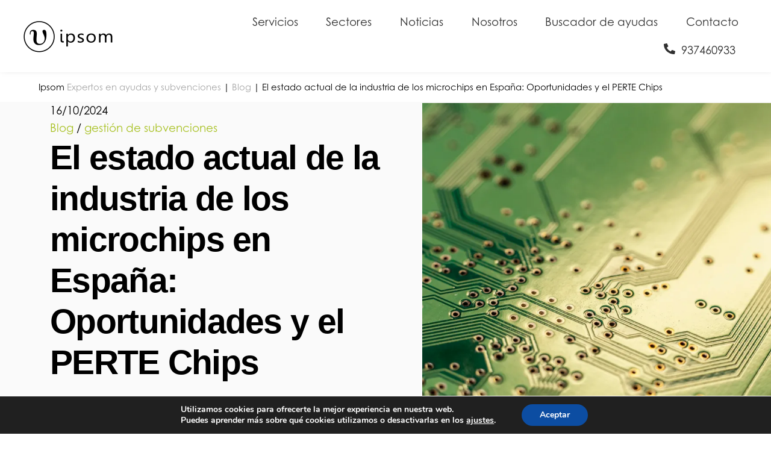

--- FILE ---
content_type: text/html; charset=UTF-8
request_url: https://www.ipsom.com/2024/10/microchips-en-espana-y-el-perte-chips/
body_size: 25322
content:
<!DOCTYPE html>
		<html lang="es" prefix="og: https://ogp.me/ns#">
			<head>
										<meta name="viewport" content="width=device-width, initial-scale=1">
						        <meta charset="UTF-8">
        <meta name="viewport" content="width=device-width, initial-scale=1, minimum-scale=1">
        <style id="tb_inline_styles" data-no-optimize="1">.tb_animation_on{overflow-x:hidden}.themify_builder .wow{visibility:hidden;animation-fill-mode:both}[data-tf-animation]{will-change:transform,opacity,visibility}.themify_builder .tf_lax_done{transition-duration:.8s;transition-timing-function:cubic-bezier(.165,.84,.44,1)}[data-sticky-active].tb_sticky_scroll_active{z-index:1}[data-sticky-active].tb_sticky_scroll_active .hide-on-stick{display:none}@media(min-width:1281px){.hide-desktop{width:0!important;height:0!important;padding:0!important;visibility:hidden!important;margin:0!important;display:table-column!important;background:0!important;content-visibility:hidden;overflow:hidden!important}}@media(min-width:769px) and (max-width:1280px){.hide-tablet_landscape{width:0!important;height:0!important;padding:0!important;visibility:hidden!important;margin:0!important;display:table-column!important;background:0!important;content-visibility:hidden;overflow:hidden!important}}@media(min-width:481px) and (max-width:768px){.hide-tablet{width:0!important;height:0!important;padding:0!important;visibility:hidden!important;margin:0!important;display:table-column!important;background:0!important;content-visibility:hidden;overflow:hidden!important}}@media(max-width:480px){.hide-mobile{width:0!important;height:0!important;padding:0!important;visibility:hidden!important;margin:0!important;display:table-column!important;background:0!important;content-visibility:hidden;overflow:hidden!important}}@media(max-width:768px){div.module-gallery-grid{--galn:var(--galt)}}@media(max-width:480px){
                .themify_map.tf_map_loaded{width:100%!important}
                .ui.builder_button,.ui.nav li a{padding:.525em 1.15em}
                .fullheight>.row_inner:not(.tb_col_count_1){min-height:0}
                div.module-gallery-grid{--galn:var(--galm);gap:8px}
            }</style><noscript><style>.themify_builder .wow,.wow .tf_lazy{visibility:visible!important}</style></noscript>            <style id="tf_lazy_style" data-no-optimize="1">
                .tf_svg_lazy{
                    content-visibility:auto;
                    background-size:100% 25%!important;
                    background-repeat:no-repeat!important;
                    background-position:0 0, 0 33.4%,0 66.6%,0 100%!important;
                    transition:filter .3s linear!important;
                    filter:blur(15px)!important;                    transform:translateZ(0)
                }
                .tf_svg_lazy_loaded{
                    filter:blur(0)!important
                }
                [data-lazy]:is(.module,.module_row:not(.tb_first)),.module[data-lazy] .ui,.module_row[data-lazy]:not(.tb_first):is(>.row_inner,.module_column[data-lazy],.module_subrow[data-lazy]){
                    background-image:none!important
                }
            </style>
            <noscript>
                <style>
                    .tf_svg_lazy{
                        display:none!important
                    }
                </style>
            </noscript>
                    <style id="tf_lazy_common" data-no-optimize="1">
                        img{
                max-width:100%;
                height:auto
            }
                                    :where(.tf_in_flx,.tf_flx){display:inline-flex;flex-wrap:wrap;place-items:center}
            .tf_fa,:is(em,i) tf-lottie{display:inline-block;vertical-align:middle}:is(em,i) tf-lottie{width:1.5em;height:1.5em}.tf_fa{width:1em;height:1em;stroke-width:0;stroke:currentColor;overflow:visible;fill:currentColor;pointer-events:none;text-rendering:optimizeSpeed;buffered-rendering:static}#tf_svg symbol{overflow:visible}:where(.tf_lazy){position:relative;visibility:visible;display:block;opacity:.3}.wow .tf_lazy:not(.tf_swiper-slide){visibility:hidden;opacity:1}div.tf_audio_lazy audio{visibility:hidden;height:0;display:inline}.mejs-container{visibility:visible}.tf_iframe_lazy{transition:opacity .3s ease-in-out;min-height:10px}:where(.tf_flx),.tf_swiper-wrapper{display:flex}.tf_swiper-slide{flex-shrink:0;opacity:0;width:100%;height:100%}.tf_swiper-wrapper>br,.tf_lazy.tf_swiper-wrapper .tf_lazy:after,.tf_lazy.tf_swiper-wrapper .tf_lazy:before{display:none}.tf_lazy:after,.tf_lazy:before{content:'';display:inline-block;position:absolute;width:10px!important;height:10px!important;margin:0 3px;top:50%!important;inset-inline:auto 50%!important;border-radius:100%;background-color:currentColor;visibility:visible;animation:tf-hrz-loader infinite .75s cubic-bezier(.2,.68,.18,1.08)}.tf_lazy:after{width:6px!important;height:6px!important;inset-inline:50% auto!important;margin-top:3px;animation-delay:-.4s}@keyframes tf-hrz-loader{0%,100%{transform:scale(1);opacity:1}50%{transform:scale(.1);opacity:.6}}.tf_lazy_lightbox{position:fixed;background:rgba(11,11,11,.8);color:#ccc;top:0;left:0;display:flex;align-items:center;justify-content:center;z-index:999}.tf_lazy_lightbox .tf_lazy:after,.tf_lazy_lightbox .tf_lazy:before{background:#fff}.tf_vd_lazy,tf-lottie{display:flex;flex-wrap:wrap}tf-lottie{aspect-ratio:1.777}.tf_w.tf_vd_lazy video{width:100%;height:auto;position:static;object-fit:cover}
        </style>
        <link type="image/png" href="https://ipsom.com/wp-content/uploads/2020/03/favico-1.png" rel="apple-touch-icon" /><link type="image/png" href="https://ipsom.com/wp-content/uploads/2020/03/favico-1.png" rel="icon" />
<!-- Optimización para motores de búsqueda de Rank Math -  https://rankmath.com/ -->
<title>El estado actual de la industria de los microchips en España: Oportunidades y el PERTE Chips | IPSOM</title>
<meta name="description" content="Las empresas de semiconductores han cobrado una relevancia estratégica a nivel mundial y España, con el PERTE Chips, no es la excepción."/>
<meta name="robots" content="follow, index, max-snippet:-1, max-video-preview:-1, max-image-preview:large"/>
<link rel="canonical" href="https://www.ipsom.com/2024/10/microchips-en-espana-y-el-perte-chips/" />
<meta property="og:locale" content="es_ES" />
<meta property="og:type" content="article" />
<meta property="og:title" content="El estado actual de la industria de los microchips en España: Oportunidades y el PERTE Chips | IPSOM" />
<meta property="og:description" content="Las empresas de semiconductores han cobrado una relevancia estratégica a nivel mundial y España, con el PERTE Chips, no es la excepción." />
<meta property="og:url" content="https://www.ipsom.com/2024/10/microchips-en-espana-y-el-perte-chips/" />
<meta property="og:site_name" content="Expertos en ayudas y subvenciones | IPSOM" />
<meta property="article:section" content="Blog" />
<meta property="og:updated_time" content="2024-10-31T12:26:27+01:00" />
<meta property="og:image" content="https://i0.wp.com/www.ipsom.com/wp-content/uploads/2024/10/close-up-technological-background-scaled.jpg" />
<meta property="og:image:secure_url" content="https://i0.wp.com/www.ipsom.com/wp-content/uploads/2024/10/close-up-technological-background-scaled.jpg" />
<meta property="og:image:width" content="1024" />
<meta property="og:image:height" content="819" />
<meta property="og:image:alt" content="perte chips" />
<meta property="og:image:type" content="image/jpeg" />
<meta property="article:published_time" content="2024-10-16T10:16:04+01:00" />
<meta property="article:modified_time" content="2024-10-31T12:26:27+01:00" />
<meta name="twitter:card" content="summary_large_image" />
<meta name="twitter:title" content="El estado actual de la industria de los microchips en España: Oportunidades y el PERTE Chips | IPSOM" />
<meta name="twitter:description" content="Las empresas de semiconductores han cobrado una relevancia estratégica a nivel mundial y España, con el PERTE Chips, no es la excepción." />
<meta name="twitter:site" content="@https://twitter.com/ipsom_energy/" />
<meta name="twitter:creator" content="@https://twitter.com/ipsom_energy/" />
<meta name="twitter:image" content="https://i0.wp.com/www.ipsom.com/wp-content/uploads/2024/10/close-up-technological-background-scaled.jpg" />
<meta name="twitter:label1" content="Escrito por" />
<meta name="twitter:data1" content="Sergio Ponce" />
<meta name="twitter:label2" content="Tiempo de lectura" />
<meta name="twitter:data2" content="5 minutos" />
<script type="application/ld+json" class="rank-math-schema">{"@context":"https://schema.org","@graph":[{"@type":"Place","@id":"https://www.ipsom.com/#place","address":{"@type":"PostalAddress"}},{"@type":["LocalBusiness","Organization"],"@id":"https://www.ipsom.com/#organization","name":"Ipsom SL","url":"https://www.ipsom.com","sameAs":["https://twitter.com/https://twitter.com/ipsom_energy/","https://www.youtube.com/channel/UClKGnC1rocCoPsvqWrqkUqQ","https://www.linkedin.com/company/ipsom"],"address":{"@type":"PostalAddress"},"logo":{"@type":"ImageObject","@id":"https://www.ipsom.com/#logo","url":"https://www.ipsom.com/wp-content/uploads/2021/03/Ipsom-Logo.png","contentUrl":"https://www.ipsom.com/wp-content/uploads/2021/03/Ipsom-Logo.png","caption":"Expertos en ayudas y subvenciones |\u00a0IPSOM","inLanguage":"es","width":"640","height":"256"},"openingHours":["Monday,Tuesday,Wednesday,Thursday,Friday,Saturday,Sunday :-:"],"location":{"@id":"https://www.ipsom.com/#place"},"image":{"@id":"https://www.ipsom.com/#logo"}},{"@type":"WebSite","@id":"https://www.ipsom.com/#website","url":"https://www.ipsom.com","name":"Expertos en ayudas y subvenciones |\u00a0IPSOM","publisher":{"@id":"https://www.ipsom.com/#organization"},"inLanguage":"es"},{"@type":"ImageObject","@id":"https://i0.wp.com/www.ipsom.com/wp-content/uploads/2024/10/close-up-technological-background-scaled.jpg?fit=2560%2C2048&amp;ssl=1","url":"https://i0.wp.com/www.ipsom.com/wp-content/uploads/2024/10/close-up-technological-background-scaled.jpg?fit=2560%2C2048&amp;ssl=1","width":"2560","height":"2048","caption":"perte chips","inLanguage":"es"},{"@type":"BreadcrumbList","@id":"https://www.ipsom.com/2024/10/microchips-en-espana-y-el-perte-chips/#breadcrumb","itemListElement":[{"@type":"ListItem","position":"1","item":{"@id":"https://www.ipsom.com","name":"Expertos en ayudas y subvenciones"}},{"@type":"ListItem","position":"2","item":{"@id":"https://www.ipsom.com/blog/","name":"Blog"}},{"@type":"ListItem","position":"3","item":{"@id":"https://www.ipsom.com/2024/10/microchips-en-espana-y-el-perte-chips/","name":"El estado actual de la industria de los microchips en Espa\u00f1a: Oportunidades y el PERTE Chips"}}]},{"@type":"WebPage","@id":"https://www.ipsom.com/2024/10/microchips-en-espana-y-el-perte-chips/#webpage","url":"https://www.ipsom.com/2024/10/microchips-en-espana-y-el-perte-chips/","name":"El estado actual de la industria de los microchips en Espa\u00f1a: Oportunidades y el PERTE Chips | IPSOM","datePublished":"2024-10-16T10:16:04+01:00","dateModified":"2024-10-31T12:26:27+01:00","isPartOf":{"@id":"https://www.ipsom.com/#website"},"primaryImageOfPage":{"@id":"https://i0.wp.com/www.ipsom.com/wp-content/uploads/2024/10/close-up-technological-background-scaled.jpg?fit=2560%2C2048&amp;ssl=1"},"inLanguage":"es","breadcrumb":{"@id":"https://www.ipsom.com/2024/10/microchips-en-espana-y-el-perte-chips/#breadcrumb"}},{"@type":"Person","@id":"https://www.ipsom.com/author/sergio/","name":"Sergio Ponce","url":"https://www.ipsom.com/author/sergio/","image":{"@type":"ImageObject","@id":"https://secure.gravatar.com/avatar/2fb4dc67041d3cdb584946eff7f82b5afb358cd53ed840464624f11a6371e279?s=96&amp;d=mm&amp;r=g","url":"https://secure.gravatar.com/avatar/2fb4dc67041d3cdb584946eff7f82b5afb358cd53ed840464624f11a6371e279?s=96&amp;d=mm&amp;r=g","caption":"Sergio Ponce","inLanguage":"es"},"worksFor":{"@id":"https://www.ipsom.com/#organization"}},{"@type":"BlogPosting","headline":"El estado actual de la industria de los microchips en Espa\u00f1a: Oportunidades y el PERTE Chips | IPSOM","keywords":"PERTE chips,microchips en espa\u00f1a,empresas de semiconductores","datePublished":"2024-10-16T10:16:04+01:00","dateModified":"2024-10-31T12:26:27+01:00","articleSection":"Blog, gesti\u00f3n de subvenciones","author":{"@id":"https://www.ipsom.com/author/sergio/","name":"Sergio Ponce"},"publisher":{"@id":"https://www.ipsom.com/#organization"},"description":"Las empresas de semiconductores han cobrado una relevancia estrat\u00e9gica a nivel mundial y Espa\u00f1a, con el PERTE Chips, no es la excepci\u00f3n.","name":"El estado actual de la industria de los microchips en Espa\u00f1a: Oportunidades y el PERTE Chips | IPSOM","@id":"https://www.ipsom.com/2024/10/microchips-en-espana-y-el-perte-chips/#richSnippet","isPartOf":{"@id":"https://www.ipsom.com/2024/10/microchips-en-espana-y-el-perte-chips/#webpage"},"image":{"@id":"https://i0.wp.com/www.ipsom.com/wp-content/uploads/2024/10/close-up-technological-background-scaled.jpg?fit=2560%2C2048&amp;ssl=1"},"inLanguage":"es","mainEntityOfPage":{"@id":"https://www.ipsom.com/2024/10/microchips-en-espana-y-el-perte-chips/#webpage"}}]}</script>
<!-- /Plugin Rank Math WordPress SEO -->

<link rel="alternate" type="application/rss+xml" title="Expertos en ayudas y subvenciones | IPSOM &raquo; Feed" href="https://www.ipsom.com/feed/" />
<link rel="alternate" type="application/rss+xml" title="Expertos en ayudas y subvenciones | IPSOM &raquo; Feed de los comentarios" href="https://www.ipsom.com/comments/feed/" />
<link rel="alternate" title="oEmbed (JSON)" type="application/json+oembed" href="https://www.ipsom.com/wp-json/oembed/1.0/embed?url=https%3A%2F%2Fwww.ipsom.com%2F2024%2F10%2Fmicrochips-en-espana-y-el-perte-chips%2F" />
<link rel="alternate" title="oEmbed (XML)" type="text/xml+oembed" href="https://www.ipsom.com/wp-json/oembed/1.0/embed?url=https%3A%2F%2Fwww.ipsom.com%2F2024%2F10%2Fmicrochips-en-espana-y-el-perte-chips%2F&#038;format=xml" />
<style id='wp-img-auto-sizes-contain-inline-css'>
img:is([sizes=auto i],[sizes^="auto," i]){contain-intrinsic-size:3000px 1500px}
/*# sourceURL=wp-img-auto-sizes-contain-inline-css */
</style>
<link rel="preload" href="https://www.ipsom.com/wp-content/plugins/themify-ptb/public/css/ptb-public.css?ver=2.2.3" as="style"><link rel='stylesheet' id='ptb-css' href='https://www.ipsom.com/wp-content/plugins/themify-ptb/public/css/ptb-public.css?ver=2.2.3' media='all' />
<link rel="preload" href="https://www.ipsom.com/wp-content/plugins/gdpr-cookie-compliance/dist/styles/gdpr-main.css?ver=5.0.11" as="style"><link rel='stylesheet' id='moove_gdpr_frontend-css' href='https://www.ipsom.com/wp-content/plugins/gdpr-cookie-compliance/dist/styles/gdpr-main.css?ver=5.0.11' media='all' />
<style id='moove_gdpr_frontend-inline-css'>
#moove_gdpr_cookie_modal,#moove_gdpr_cookie_info_bar,.gdpr_cookie_settings_shortcode_content{font-family:&#039;Nunito&#039;,sans-serif}#moove_gdpr_save_popup_settings_button{background-color:#373737;color:#fff}#moove_gdpr_save_popup_settings_button:hover{background-color:#000}#moove_gdpr_cookie_info_bar .moove-gdpr-info-bar-container .moove-gdpr-info-bar-content a.mgbutton,#moove_gdpr_cookie_info_bar .moove-gdpr-info-bar-container .moove-gdpr-info-bar-content button.mgbutton{background-color:#0C4DA2}#moove_gdpr_cookie_modal .moove-gdpr-modal-content .moove-gdpr-modal-footer-content .moove-gdpr-button-holder a.mgbutton,#moove_gdpr_cookie_modal .moove-gdpr-modal-content .moove-gdpr-modal-footer-content .moove-gdpr-button-holder button.mgbutton,.gdpr_cookie_settings_shortcode_content .gdpr-shr-button.button-green{background-color:#0C4DA2;border-color:#0C4DA2}#moove_gdpr_cookie_modal .moove-gdpr-modal-content .moove-gdpr-modal-footer-content .moove-gdpr-button-holder a.mgbutton:hover,#moove_gdpr_cookie_modal .moove-gdpr-modal-content .moove-gdpr-modal-footer-content .moove-gdpr-button-holder button.mgbutton:hover,.gdpr_cookie_settings_shortcode_content .gdpr-shr-button.button-green:hover{background-color:#fff;color:#0C4DA2}#moove_gdpr_cookie_modal .moove-gdpr-modal-content .moove-gdpr-modal-close i,#moove_gdpr_cookie_modal .moove-gdpr-modal-content .moove-gdpr-modal-close span.gdpr-icon{background-color:#0C4DA2;border:1px solid #0C4DA2}#moove_gdpr_cookie_info_bar span.moove-gdpr-infobar-allow-all.focus-g,#moove_gdpr_cookie_info_bar span.moove-gdpr-infobar-allow-all:focus,#moove_gdpr_cookie_info_bar button.moove-gdpr-infobar-allow-all.focus-g,#moove_gdpr_cookie_info_bar button.moove-gdpr-infobar-allow-all:focus,#moove_gdpr_cookie_info_bar span.moove-gdpr-infobar-reject-btn.focus-g,#moove_gdpr_cookie_info_bar span.moove-gdpr-infobar-reject-btn:focus,#moove_gdpr_cookie_info_bar button.moove-gdpr-infobar-reject-btn.focus-g,#moove_gdpr_cookie_info_bar button.moove-gdpr-infobar-reject-btn:focus,#moove_gdpr_cookie_info_bar span.change-settings-button.focus-g,#moove_gdpr_cookie_info_bar span.change-settings-button:focus,#moove_gdpr_cookie_info_bar button.change-settings-button.focus-g,#moove_gdpr_cookie_info_bar button.change-settings-button:focus{-webkit-box-shadow:0 0 1px 3px #0C4DA2;-moz-box-shadow:0 0 1px 3px #0C4DA2;box-shadow:0 0 1px 3px #0C4DA2}#moove_gdpr_cookie_modal .moove-gdpr-modal-content .moove-gdpr-modal-close i:hover,#moove_gdpr_cookie_modal .moove-gdpr-modal-content .moove-gdpr-modal-close span.gdpr-icon:hover,#moove_gdpr_cookie_info_bar span[data-href]>u.change-settings-button{color:#0C4DA2}#moove_gdpr_cookie_modal .moove-gdpr-modal-content .moove-gdpr-modal-left-content #moove-gdpr-menu li.menu-item-selected a span.gdpr-icon,#moove_gdpr_cookie_modal .moove-gdpr-modal-content .moove-gdpr-modal-left-content #moove-gdpr-menu li.menu-item-selected button span.gdpr-icon{color:inherit}#moove_gdpr_cookie_modal .moove-gdpr-modal-content .moove-gdpr-modal-left-content #moove-gdpr-menu li a span.gdpr-icon,#moove_gdpr_cookie_modal .moove-gdpr-modal-content .moove-gdpr-modal-left-content #moove-gdpr-menu li button span.gdpr-icon{color:inherit}#moove_gdpr_cookie_modal .gdpr-acc-link{line-height:0;font-size:0;color:transparent;position:absolute}#moove_gdpr_cookie_modal .moove-gdpr-modal-content .moove-gdpr-modal-close:hover i,#moove_gdpr_cookie_modal .moove-gdpr-modal-content .moove-gdpr-modal-left-content #moove-gdpr-menu li a,#moove_gdpr_cookie_modal .moove-gdpr-modal-content .moove-gdpr-modal-left-content #moove-gdpr-menu li button,#moove_gdpr_cookie_modal .moove-gdpr-modal-content .moove-gdpr-modal-left-content #moove-gdpr-menu li button i,#moove_gdpr_cookie_modal .moove-gdpr-modal-content .moove-gdpr-modal-left-content #moove-gdpr-menu li a i,#moove_gdpr_cookie_modal .moove-gdpr-modal-content .moove-gdpr-tab-main .moove-gdpr-tab-main-content a:hover,#moove_gdpr_cookie_info_bar.moove-gdpr-dark-scheme .moove-gdpr-info-bar-container .moove-gdpr-info-bar-content a.mgbutton:hover,#moove_gdpr_cookie_info_bar.moove-gdpr-dark-scheme .moove-gdpr-info-bar-container .moove-gdpr-info-bar-content button.mgbutton:hover,#moove_gdpr_cookie_info_bar.moove-gdpr-dark-scheme .moove-gdpr-info-bar-container .moove-gdpr-info-bar-content a:hover,#moove_gdpr_cookie_info_bar.moove-gdpr-dark-scheme .moove-gdpr-info-bar-container .moove-gdpr-info-bar-content button:hover,#moove_gdpr_cookie_info_bar.moove-gdpr-dark-scheme .moove-gdpr-info-bar-container .moove-gdpr-info-bar-content span.change-settings-button:hover,#moove_gdpr_cookie_info_bar.moove-gdpr-dark-scheme .moove-gdpr-info-bar-container .moove-gdpr-info-bar-content button.change-settings-button:hover,#moove_gdpr_cookie_info_bar.moove-gdpr-dark-scheme .moove-gdpr-info-bar-container .moove-gdpr-info-bar-content u.change-settings-button:hover,#moove_gdpr_cookie_info_bar span[data-href]>u.change-settings-button,#moove_gdpr_cookie_info_bar.moove-gdpr-dark-scheme .moove-gdpr-info-bar-container .moove-gdpr-info-bar-content a.mgbutton.focus-g,#moove_gdpr_cookie_info_bar.moove-gdpr-dark-scheme .moove-gdpr-info-bar-container .moove-gdpr-info-bar-content button.mgbutton.focus-g,#moove_gdpr_cookie_info_bar.moove-gdpr-dark-scheme .moove-gdpr-info-bar-container .moove-gdpr-info-bar-content a.focus-g,#moove_gdpr_cookie_info_bar.moove-gdpr-dark-scheme .moove-gdpr-info-bar-container .moove-gdpr-info-bar-content button.focus-g,#moove_gdpr_cookie_info_bar.moove-gdpr-dark-scheme .moove-gdpr-info-bar-container .moove-gdpr-info-bar-content a.mgbutton:focus,#moove_gdpr_cookie_info_bar.moove-gdpr-dark-scheme .moove-gdpr-info-bar-container .moove-gdpr-info-bar-content button.mgbutton:focus,#moove_gdpr_cookie_info_bar.moove-gdpr-dark-scheme .moove-gdpr-info-bar-container .moove-gdpr-info-bar-content a:focus,#moove_gdpr_cookie_info_bar.moove-gdpr-dark-scheme .moove-gdpr-info-bar-container .moove-gdpr-info-bar-content button:focus,#moove_gdpr_cookie_info_bar.moove-gdpr-dark-scheme .moove-gdpr-info-bar-container .moove-gdpr-info-bar-content span.change-settings-button.focus-g,span.change-settings-button:focus,button.change-settings-button.focus-g,button.change-settings-button:focus,#moove_gdpr_cookie_info_bar.moove-gdpr-dark-scheme .moove-gdpr-info-bar-container .moove-gdpr-info-bar-content u.change-settings-button.focus-g,#moove_gdpr_cookie_info_bar.moove-gdpr-dark-scheme .moove-gdpr-info-bar-container .moove-gdpr-info-bar-content u.change-settings-button:focus{color:#0C4DA2}#moove_gdpr_cookie_modal .moove-gdpr-branding.focus-g span,#moove_gdpr_cookie_modal .moove-gdpr-modal-content .moove-gdpr-tab-main a.focus-g,#moove_gdpr_cookie_modal .moove-gdpr-modal-content .moove-gdpr-tab-main .gdpr-cd-details-toggle.focus-g{color:#0C4DA2}#moove_gdpr_cookie_modal.gdpr_lightbox-hide{display:none}
/*# sourceURL=moove_gdpr_frontend-inline-css */
</style>
<script src="https://c0.wp.com/c/6.9.1/wp-includes/js/jquery/jquery.min.js" id="jquery-core-js"></script>
<script src="https://c0.wp.com/c/6.9.1/wp-includes/js/jquery/jquery-migrate.min.js" id="jquery-migrate-js"></script>

<!-- Fragmento de código de la etiqueta de Google (gtag.js) añadida por Site Kit -->

<!-- Fragmento de código de Google Analytics añadido por Site Kit -->
<script src="https://www.googletagmanager.com/gtag/js?id=G-KNJWM7VDBB" id="google_gtagjs-js" async></script>
<script id="google_gtagjs-js-after">
window.dataLayer = window.dataLayer || [];function gtag(){dataLayer.push(arguments);}
gtag("set","linker",{"domains":["www.ipsom.com"]});
gtag("js", new Date());
gtag("set", "developer_id.dZTNiMT", true);
gtag("config", "G-KNJWM7VDBB");
//# sourceURL=google_gtagjs-js-after
</script>

<!-- Finalizar fragmento de código de la etiqueta de Google (gtags.js) añadida por Site Kit -->
<script id="ptb-js-extra">
var ptb = {"url":"https://www.ipsom.com/wp-content/plugins/themify-ptb/public/","ver":"2.2.3","include":"https://www.ipsom.com/wp-includes/js/","is_themify":"1","jqmeter":"https://www.ipsom.com/wp-content/plugins/themify-ptb/public/js/jqmeter.min.js","ajaxurl":"https://www.ipsom.com/wp-admin/admin-ajax.php","lng":"es","map_key":null,"modules":{"gallery":{"js":"https://www.ipsom.com/wp-content/plugins/themify-ptb/public/js/modules/gallery.js","selector":".ptb_extra_showcase, .ptb_extra_gallery_masonry .ptb_extra_gallery"},"map":{"js":"https://www.ipsom.com/wp-content/plugins/themify-ptb/public/js/modules/map.js","selector":".ptb_extra_map"},"progress_bar":{"js":"https://www.ipsom.com/wp-content/plugins/themify-ptb/public/js/modules/progress_bar.js","selector":".ptb_extra_progress_bar"},"rating":{"js":"https://www.ipsom.com/wp-content/plugins/themify-ptb/public/js/modules/rating.js","selector":".ptb_extra_rating"},"video":{"js":"https://www.ipsom.com/wp-content/plugins/themify-ptb/public/js/modules/video.js","selector":".ptb_extra_show_video"},"accordion":{"js":"https://www.ipsom.com/wp-content/plugins/themify-ptb/public/js/modules/accordion.js","selector":".ptb_extra_accordion"},"lightbox":{"js":"https://www.ipsom.com/wp-content/plugins/themify-ptb/public/js/modules/lightbox.js","selector":".ptb_lightbox, .ptb_extra_lightbox, .ptb_extra_video_lightbox"},"masonry":{"js":"https://www.ipsom.com/wp-content/plugins/themify-ptb/public/js/modules/masonry.js","selector":".ptb_masonry"},"post_filter":{"js":"https://www.ipsom.com/wp-content/plugins/themify-ptb/public/js/modules/post_filter.js","selector":".ptb-post-filter"}}};
//# sourceURL=ptb-js-extra
</script>
<script defer="defer" src="https://www.ipsom.com/wp-content/plugins/themify-ptb/public/js/ptb-public.js?ver=2.2.3" id="ptb-js"></script>
<link rel="https://api.w.org/" href="https://www.ipsom.com/wp-json/" /><link rel="alternate" title="JSON" type="application/json" href="https://www.ipsom.com/wp-json/wp/v2/posts/22024" /><link rel="EditURI" type="application/rsd+xml" title="RSD" href="https://www.ipsom.com/xmlrpc.php?rsd" />

<link rel='shortlink' href='https://www.ipsom.com/?p=22024' />
<meta name="generator" content="Site Kit by Google 1.153.0" /><script type="text/javascript">
(function(url){
	if(/(?:Chrome\/26\.0\.1410\.63 Safari\/537\.31|WordfenceTestMonBot)/.test(navigator.userAgent)){ return; }
	var addEvent = function(evt, handler) {
		if (window.addEventListener) {
			document.addEventListener(evt, handler, false);
		} else if (window.attachEvent) {
			document.attachEvent('on' + evt, handler);
		}
	};
	var removeEvent = function(evt, handler) {
		if (window.removeEventListener) {
			document.removeEventListener(evt, handler, false);
		} else if (window.detachEvent) {
			document.detachEvent('on' + evt, handler);
		}
	};
	var evts = 'contextmenu dblclick drag dragend dragenter dragleave dragover dragstart drop keydown keypress keyup mousedown mousemove mouseout mouseover mouseup mousewheel scroll'.split(' ');
	var logHuman = function() {
		if (window.wfLogHumanRan) { return; }
		window.wfLogHumanRan = true;
		var wfscr = document.createElement('script');
		wfscr.type = 'text/javascript';
		wfscr.async = true;
		wfscr.src = url + '&r=' + Math.random();
		(document.getElementsByTagName('head')[0]||document.getElementsByTagName('body')[0]).appendChild(wfscr);
		for (var i = 0; i < evts.length; i++) {
			removeEvent(evts[i], logHuman);
		}
	};
	for (var i = 0; i < evts.length; i++) {
		addEvent(evts[i], logHuman);
	}
})('//www.ipsom.com/?wordfence_lh=1&hid=BA62D78408303A8C73FFC1D4AE7AF187');
</script>	<style>img#wpstats{display:none}</style>
		
	<style>
	@keyframes themifyAnimatedBG{
		0%{background-color:#33baab}100%{background-color:#e33b9e}50%{background-color:#4961d7}33.3%{background-color:#2ea85c}25%{background-color:#2bb8ed}20%{background-color:#dd5135}
	}
	.module_row.animated-bg{
		animation:themifyAnimatedBG 30000ms infinite alternate
	}
	</style>
	<!-- Google Tag Manager -->
<script>(function(w,d,s,l,i){w[l]=w[l]||[];w[l].push({'gtm.start':
new Date().getTime(),event:'gtm.js'});var f=d.getElementsByTagName(s)[0],
j=d.createElement(s),dl=l!='dataLayer'?'&l='+l:'';j.async=true;j.src=
'https://www.googletagmanager.com/gtm.js?id='+i+dl;f.parentNode.insertBefore(j,f);
})(window,document,'script','dataLayer','GTM-TMMJCVB');</script>
<!-- End Google Tag Manager -->

<link rel="stylesheet" href="https://use.typekit.net/wbi0whv.css">





<!-- Fragmento de código de Google Tag Manager añadido por Site Kit -->
<script>
			( function( w, d, s, l, i ) {
				w[l] = w[l] || [];
				w[l].push( {'gtm.start': new Date().getTime(), event: 'gtm.js'} );
				var f = d.getElementsByTagName( s )[0],
					j = d.createElement( s ), dl = l != 'dataLayer' ? '&l=' + l : '';
				j.async = true;
				j.src = 'https://www.googletagmanager.com/gtm.js?id=' + i + dl;
				f.parentNode.insertBefore( j, f );
			} )( window, document, 'script', 'dataLayer', 'GTM-TWCZ4ZC' );
			
</script>

<!-- Final del fragmento de código de Google Tag Manager añadido por Site Kit -->
<link rel="prefetch" href="https://www.ipsom.com/wp-content/themes/themify-ultra/js/themify-script.js?ver=7.9.5" as="script" fetchpriority="low"><link rel="prefetch" href="https://www.ipsom.com/wp-content/themes/themify-ultra/themify/js/modules/themify-sidemenu.js?ver=8.0.6" as="script" fetchpriority="low"><link rel="prefetch" href="https://www.ipsom.com/wp-content/themes/themify-ultra/themify/themify-builder/js/modules/menu.js?ver=8.0.6" as="script" fetchpriority="low"><link rel="preload" href="https://www.ipsom.com/wp-content/themes/themify-ultra/themify/themify-builder/js/themify-builder-script.js?ver=8.0.6" as="script" fetchpriority="low"><link rel="prefetch" href="https://www.ipsom.com/wp-content/themes/themify-ultra/themify/themify-builder/js/modules/sticky.js?ver=8.0.6" as="script" fetchpriority="low"><link rel="preload" href="https://www.ipsom.com/wp-content/uploads/2021/03/Ipsom-Logo-Negro-160x64.png" as="image" imagesrcset="https://i0.wp.com/www.ipsom.com/wp-content/uploads/2021/03/Ipsom-Logo-Negro.png?resize=160%2C64&amp;ssl=1 160w, https://i0.wp.com/www.ipsom.com/wp-content/uploads/2021/03/Ipsom-Logo-Negro.png?resize=300%2C120&amp;ssl=1 300w, https://i0.wp.com/www.ipsom.com/wp-content/uploads/2021/03/Ipsom-Logo-Negro.png?resize=24%2C10&amp;ssl=1 24w, https://i0.wp.com/www.ipsom.com/wp-content/uploads/2021/03/Ipsom-Logo-Negro.png?resize=36%2C14&amp;ssl=1 36w, https://i0.wp.com/www.ipsom.com/wp-content/uploads/2021/03/Ipsom-Logo-Negro.png?resize=48%2C19&amp;ssl=1 48w, https://i0.wp.com/www.ipsom.com/wp-content/uploads/2021/03/Ipsom-Logo-Negro.png?w=640&amp;ssl=1 640w" imagesizes="(max-width: 160px) 100vw, 160px" fetchpriority="high"><link rel="preload" fetchpriority="high" href="https://www.ipsom.com/wp-content/uploads/themify-concate/3218346998/themify-2896968442.css" as="style"><link fetchpriority="high" id="themify_concate-css" rel="stylesheet" href="https://www.ipsom.com/wp-content/uploads/themify-concate/3218346998/themify-2896968442.css"><link rel="preconnect" href="https://www.google-analytics.com">		<style id="wp-custom-css">
			/* --- 1. TU CÓDIGO ORIGINAL (MÓVIL) --- */

@media (max-width: 960px) {

    .tb_oc_overlay {

        width: 100vw !important;

        height: 100vh !important;

        z-index: 9999999999999999 !important;

        top: 0px !important;

    }

}
 
a {

    text-decoration: none !important;

}
 
/* --- 2. SOLUCIÓN FUERZA BRUTA PARA FOOTER --- */
 
/* Reseteamos el contenedor principal del footer */

#footerwrap, #footer {

    position: relative !important;

    z-index: 10 !important;

    bottom: auto !important;

    top: auto !important;

    height: auto !important;

}
 
/* IMPORTANTE: Desactivar "Sticky" de las filas del constructor dentro del footer */

/* Esto arregla si marcaste "Sticky Scroll" en las opciones de la fila */

#footerwrap .themify_builder_row, 

#footerwrap .module_row,

.tf_sticky, 

.tf_sticky_bottom {

    position: static !important; /* Static elimina el efecto fixed */

    top: auto !important;

    bottom: auto !important;

    transform: none !important; /* Elimina efectos de desplazamiento */

    width: 100% !important;

}
 
/* Asegurar fondo blanco para que no sea transparente */

#footerwrap {

    background-color: #fff; 

}
 		</style>
					<style id='wp-block-heading-inline-css'>
h1:where(.wp-block-heading).has-background,h2:where(.wp-block-heading).has-background,h3:where(.wp-block-heading).has-background,h4:where(.wp-block-heading).has-background,h5:where(.wp-block-heading).has-background,h6:where(.wp-block-heading).has-background{padding:1.25em 2.375em}h1.has-text-align-left[style*=writing-mode]:where([style*=vertical-lr]),h1.has-text-align-right[style*=writing-mode]:where([style*=vertical-rl]),h2.has-text-align-left[style*=writing-mode]:where([style*=vertical-lr]),h2.has-text-align-right[style*=writing-mode]:where([style*=vertical-rl]),h3.has-text-align-left[style*=writing-mode]:where([style*=vertical-lr]),h3.has-text-align-right[style*=writing-mode]:where([style*=vertical-rl]),h4.has-text-align-left[style*=writing-mode]:where([style*=vertical-lr]),h4.has-text-align-right[style*=writing-mode]:where([style*=vertical-rl]),h5.has-text-align-left[style*=writing-mode]:where([style*=vertical-lr]),h5.has-text-align-right[style*=writing-mode]:where([style*=vertical-rl]),h6.has-text-align-left[style*=writing-mode]:where([style*=vertical-lr]),h6.has-text-align-right[style*=writing-mode]:where([style*=vertical-rl]){rotate:180deg}
/*# sourceURL=https://c0.wp.com/c/6.9.1/wp-includes/blocks/heading/style.min.css */
</style>
<style id='wp-block-list-inline-css'>
ol,ul{box-sizing:border-box}:root :where(.wp-block-list.has-background){padding:1.25em 2.375em}
/*# sourceURL=https://c0.wp.com/c/6.9.1/wp-includes/blocks/list/style.min.css */
</style>
<style id='wp-block-paragraph-inline-css'>
.is-small-text{font-size:.875em}.is-regular-text{font-size:1em}.is-large-text{font-size:2.25em}.is-larger-text{font-size:3em}.has-drop-cap:not(:focus):first-letter{float:left;font-size:8.4em;font-style:normal;font-weight:100;line-height:.68;margin:.05em .1em 0 0;text-transform:uppercase}body.rtl .has-drop-cap:not(:focus):first-letter{float:none;margin-left:.1em}p.has-drop-cap.has-background{overflow:hidden}:root :where(p.has-background){padding:1.25em 2.375em}:where(p.has-text-color:not(.has-link-color)) a{color:inherit}p.has-text-align-left[style*="writing-mode:vertical-lr"],p.has-text-align-right[style*="writing-mode:vertical-rl"]{rotate:180deg}
/*# sourceURL=https://c0.wp.com/c/6.9.1/wp-includes/blocks/paragraph/style.min.css */
</style>
<style id='global-styles-inline-css'>
:root{--wp--preset--aspect-ratio--square: 1;--wp--preset--aspect-ratio--4-3: 4/3;--wp--preset--aspect-ratio--3-4: 3/4;--wp--preset--aspect-ratio--3-2: 3/2;--wp--preset--aspect-ratio--2-3: 2/3;--wp--preset--aspect-ratio--16-9: 16/9;--wp--preset--aspect-ratio--9-16: 9/16;--wp--preset--color--black: #000000;--wp--preset--color--cyan-bluish-gray: #abb8c3;--wp--preset--color--white: #ffffff;--wp--preset--color--pale-pink: #f78da7;--wp--preset--color--vivid-red: #cf2e2e;--wp--preset--color--luminous-vivid-orange: #ff6900;--wp--preset--color--luminous-vivid-amber: #fcb900;--wp--preset--color--light-green-cyan: #7bdcb5;--wp--preset--color--vivid-green-cyan: #00d084;--wp--preset--color--pale-cyan-blue: #8ed1fc;--wp--preset--color--vivid-cyan-blue: #0693e3;--wp--preset--color--vivid-purple: #9b51e0;--wp--preset--gradient--vivid-cyan-blue-to-vivid-purple: linear-gradient(135deg,rgb(6,147,227) 0%,rgb(155,81,224) 100%);--wp--preset--gradient--light-green-cyan-to-vivid-green-cyan: linear-gradient(135deg,rgb(122,220,180) 0%,rgb(0,208,130) 100%);--wp--preset--gradient--luminous-vivid-amber-to-luminous-vivid-orange: linear-gradient(135deg,rgb(252,185,0) 0%,rgb(255,105,0) 100%);--wp--preset--gradient--luminous-vivid-orange-to-vivid-red: linear-gradient(135deg,rgb(255,105,0) 0%,rgb(207,46,46) 100%);--wp--preset--gradient--very-light-gray-to-cyan-bluish-gray: linear-gradient(135deg,rgb(238,238,238) 0%,rgb(169,184,195) 100%);--wp--preset--gradient--cool-to-warm-spectrum: linear-gradient(135deg,rgb(74,234,220) 0%,rgb(151,120,209) 20%,rgb(207,42,186) 40%,rgb(238,44,130) 60%,rgb(251,105,98) 80%,rgb(254,248,76) 100%);--wp--preset--gradient--blush-light-purple: linear-gradient(135deg,rgb(255,206,236) 0%,rgb(152,150,240) 100%);--wp--preset--gradient--blush-bordeaux: linear-gradient(135deg,rgb(254,205,165) 0%,rgb(254,45,45) 50%,rgb(107,0,62) 100%);--wp--preset--gradient--luminous-dusk: linear-gradient(135deg,rgb(255,203,112) 0%,rgb(199,81,192) 50%,rgb(65,88,208) 100%);--wp--preset--gradient--pale-ocean: linear-gradient(135deg,rgb(255,245,203) 0%,rgb(182,227,212) 50%,rgb(51,167,181) 100%);--wp--preset--gradient--electric-grass: linear-gradient(135deg,rgb(202,248,128) 0%,rgb(113,206,126) 100%);--wp--preset--gradient--midnight: linear-gradient(135deg,rgb(2,3,129) 0%,rgb(40,116,252) 100%);--wp--preset--font-size--small: 13px;--wp--preset--font-size--medium: clamp(14px, 0.875rem + ((1vw - 3.2px) * 0.469), 20px);--wp--preset--font-size--large: clamp(22.041px, 1.378rem + ((1vw - 3.2px) * 1.091), 36px);--wp--preset--font-size--x-large: clamp(25.014px, 1.563rem + ((1vw - 3.2px) * 1.327), 42px);--wp--preset--font-family--system-font: -apple-system,BlinkMacSystemFont,"Segoe UI",Roboto,Oxygen-Sans,Ubuntu,Cantarell,"Helvetica Neue",sans-serif;--wp--preset--spacing--20: 0.44rem;--wp--preset--spacing--30: 0.67rem;--wp--preset--spacing--40: 1rem;--wp--preset--spacing--50: 1.5rem;--wp--preset--spacing--60: 2.25rem;--wp--preset--spacing--70: 3.38rem;--wp--preset--spacing--80: 5.06rem;--wp--preset--shadow--natural: 6px 6px 9px rgba(0, 0, 0, 0.2);--wp--preset--shadow--deep: 12px 12px 50px rgba(0, 0, 0, 0.4);--wp--preset--shadow--sharp: 6px 6px 0px rgba(0, 0, 0, 0.2);--wp--preset--shadow--outlined: 6px 6px 0px -3px rgb(255, 255, 255), 6px 6px rgb(0, 0, 0);--wp--preset--shadow--crisp: 6px 6px 0px rgb(0, 0, 0);}:where(body) { margin: 0; }.wp-site-blocks > .alignleft { float: left; margin-right: 2em; }.wp-site-blocks > .alignright { float: right; margin-left: 2em; }.wp-site-blocks > .aligncenter { justify-content: center; margin-left: auto; margin-right: auto; }:where(.wp-site-blocks) > * { margin-block-start: 24px; margin-block-end: 0; }:where(.wp-site-blocks) > :first-child { margin-block-start: 0; }:where(.wp-site-blocks) > :last-child { margin-block-end: 0; }:root { --wp--style--block-gap: 24px; }:root :where(.is-layout-flow) > :first-child{margin-block-start: 0;}:root :where(.is-layout-flow) > :last-child{margin-block-end: 0;}:root :where(.is-layout-flow) > *{margin-block-start: 24px;margin-block-end: 0;}:root :where(.is-layout-constrained) > :first-child{margin-block-start: 0;}:root :where(.is-layout-constrained) > :last-child{margin-block-end: 0;}:root :where(.is-layout-constrained) > *{margin-block-start: 24px;margin-block-end: 0;}:root :where(.is-layout-flex){gap: 24px;}:root :where(.is-layout-grid){gap: 24px;}.is-layout-flow > .alignleft{float: left;margin-inline-start: 0;margin-inline-end: 2em;}.is-layout-flow > .alignright{float: right;margin-inline-start: 2em;margin-inline-end: 0;}.is-layout-flow > .aligncenter{margin-left: auto !important;margin-right: auto !important;}.is-layout-constrained > .alignleft{float: left;margin-inline-start: 0;margin-inline-end: 2em;}.is-layout-constrained > .alignright{float: right;margin-inline-start: 2em;margin-inline-end: 0;}.is-layout-constrained > .aligncenter{margin-left: auto !important;margin-right: auto !important;}.is-layout-constrained > :where(:not(.alignleft):not(.alignright):not(.alignfull)){margin-left: auto !important;margin-right: auto !important;}body .is-layout-flex{display: flex;}.is-layout-flex{flex-wrap: wrap;align-items: center;}.is-layout-flex > :is(*, div){margin: 0;}body .is-layout-grid{display: grid;}.is-layout-grid > :is(*, div){margin: 0;}body{font-family: var(--wp--preset--font-family--system-font);font-size: var(--wp--preset--font-size--medium);line-height: 1.6;padding-top: 0px;padding-right: 0px;padding-bottom: 0px;padding-left: 0px;}a:where(:not(.wp-element-button)){text-decoration: underline;}:root :where(.wp-element-button, .wp-block-button__link){background-color: #32373c;border-width: 0;color: #fff;font-family: inherit;font-size: inherit;font-style: inherit;font-weight: inherit;letter-spacing: inherit;line-height: inherit;padding-top: calc(0.667em + 2px);padding-right: calc(1.333em + 2px);padding-bottom: calc(0.667em + 2px);padding-left: calc(1.333em + 2px);text-decoration: none;text-transform: inherit;}.has-black-color{color: var(--wp--preset--color--black) !important;}.has-cyan-bluish-gray-color{color: var(--wp--preset--color--cyan-bluish-gray) !important;}.has-white-color{color: var(--wp--preset--color--white) !important;}.has-pale-pink-color{color: var(--wp--preset--color--pale-pink) !important;}.has-vivid-red-color{color: var(--wp--preset--color--vivid-red) !important;}.has-luminous-vivid-orange-color{color: var(--wp--preset--color--luminous-vivid-orange) !important;}.has-luminous-vivid-amber-color{color: var(--wp--preset--color--luminous-vivid-amber) !important;}.has-light-green-cyan-color{color: var(--wp--preset--color--light-green-cyan) !important;}.has-vivid-green-cyan-color{color: var(--wp--preset--color--vivid-green-cyan) !important;}.has-pale-cyan-blue-color{color: var(--wp--preset--color--pale-cyan-blue) !important;}.has-vivid-cyan-blue-color{color: var(--wp--preset--color--vivid-cyan-blue) !important;}.has-vivid-purple-color{color: var(--wp--preset--color--vivid-purple) !important;}.has-black-background-color{background-color: var(--wp--preset--color--black) !important;}.has-cyan-bluish-gray-background-color{background-color: var(--wp--preset--color--cyan-bluish-gray) !important;}.has-white-background-color{background-color: var(--wp--preset--color--white) !important;}.has-pale-pink-background-color{background-color: var(--wp--preset--color--pale-pink) !important;}.has-vivid-red-background-color{background-color: var(--wp--preset--color--vivid-red) !important;}.has-luminous-vivid-orange-background-color{background-color: var(--wp--preset--color--luminous-vivid-orange) !important;}.has-luminous-vivid-amber-background-color{background-color: var(--wp--preset--color--luminous-vivid-amber) !important;}.has-light-green-cyan-background-color{background-color: var(--wp--preset--color--light-green-cyan) !important;}.has-vivid-green-cyan-background-color{background-color: var(--wp--preset--color--vivid-green-cyan) !important;}.has-pale-cyan-blue-background-color{background-color: var(--wp--preset--color--pale-cyan-blue) !important;}.has-vivid-cyan-blue-background-color{background-color: var(--wp--preset--color--vivid-cyan-blue) !important;}.has-vivid-purple-background-color{background-color: var(--wp--preset--color--vivid-purple) !important;}.has-black-border-color{border-color: var(--wp--preset--color--black) !important;}.has-cyan-bluish-gray-border-color{border-color: var(--wp--preset--color--cyan-bluish-gray) !important;}.has-white-border-color{border-color: var(--wp--preset--color--white) !important;}.has-pale-pink-border-color{border-color: var(--wp--preset--color--pale-pink) !important;}.has-vivid-red-border-color{border-color: var(--wp--preset--color--vivid-red) !important;}.has-luminous-vivid-orange-border-color{border-color: var(--wp--preset--color--luminous-vivid-orange) !important;}.has-luminous-vivid-amber-border-color{border-color: var(--wp--preset--color--luminous-vivid-amber) !important;}.has-light-green-cyan-border-color{border-color: var(--wp--preset--color--light-green-cyan) !important;}.has-vivid-green-cyan-border-color{border-color: var(--wp--preset--color--vivid-green-cyan) !important;}.has-pale-cyan-blue-border-color{border-color: var(--wp--preset--color--pale-cyan-blue) !important;}.has-vivid-cyan-blue-border-color{border-color: var(--wp--preset--color--vivid-cyan-blue) !important;}.has-vivid-purple-border-color{border-color: var(--wp--preset--color--vivid-purple) !important;}.has-vivid-cyan-blue-to-vivid-purple-gradient-background{background: var(--wp--preset--gradient--vivid-cyan-blue-to-vivid-purple) !important;}.has-light-green-cyan-to-vivid-green-cyan-gradient-background{background: var(--wp--preset--gradient--light-green-cyan-to-vivid-green-cyan) !important;}.has-luminous-vivid-amber-to-luminous-vivid-orange-gradient-background{background: var(--wp--preset--gradient--luminous-vivid-amber-to-luminous-vivid-orange) !important;}.has-luminous-vivid-orange-to-vivid-red-gradient-background{background: var(--wp--preset--gradient--luminous-vivid-orange-to-vivid-red) !important;}.has-very-light-gray-to-cyan-bluish-gray-gradient-background{background: var(--wp--preset--gradient--very-light-gray-to-cyan-bluish-gray) !important;}.has-cool-to-warm-spectrum-gradient-background{background: var(--wp--preset--gradient--cool-to-warm-spectrum) !important;}.has-blush-light-purple-gradient-background{background: var(--wp--preset--gradient--blush-light-purple) !important;}.has-blush-bordeaux-gradient-background{background: var(--wp--preset--gradient--blush-bordeaux) !important;}.has-luminous-dusk-gradient-background{background: var(--wp--preset--gradient--luminous-dusk) !important;}.has-pale-ocean-gradient-background{background: var(--wp--preset--gradient--pale-ocean) !important;}.has-electric-grass-gradient-background{background: var(--wp--preset--gradient--electric-grass) !important;}.has-midnight-gradient-background{background: var(--wp--preset--gradient--midnight) !important;}.has-small-font-size{font-size: var(--wp--preset--font-size--small) !important;}.has-medium-font-size{font-size: var(--wp--preset--font-size--medium) !important;}.has-large-font-size{font-size: var(--wp--preset--font-size--large) !important;}.has-x-large-font-size{font-size: var(--wp--preset--font-size--x-large) !important;}.has-system-font-font-family{font-family: var(--wp--preset--font-family--system-font) !important;}
/*# sourceURL=global-styles-inline-css */
</style>

</head>
			<body data-rsssl=1 class="wp-singular post-template-default single single-post postid-22024 single-format-standard wp-theme-themify-ultra skin-default sidebar-none default_width no-home tb_animation_on ready-view header-top-widgets fixed-header-enabled footer-horizontal-left tagline-off social-widget-off search-off menu-fadein-down header-widgets-off single-classic-layout sidemenu-active">
				<a class="screen-reader-text skip-to-content" href="#tbp_content">Skip to content</a>		<!-- Fragmento de código de Google Tag Manager (noscript) añadido por Site Kit -->
		<noscript>
			<iframe data-no-script src="https://www.googletagmanager.com/ns.html?id=GTM-TWCZ4ZC" height="0" width="0" style="display:none;visibility:hidden"></iframe>
		</noscript>
		<!-- Final del fragmento de código de Google Tag Manager (noscript) añadido por Site Kit -->
		<svg id="tf_svg" style="display:none"><defs><symbol id="tf-fas-phone-alt" viewBox="0 0 32 32"><path d="m31.09 22.61-7-3a1.5 1.5 0 0 0-1.75.43l-3.1 3.8A23.16 23.16 0 0 1 8.16 12.75l3.79-3.1c.52-.43.7-1.14.43-1.75l-3-7A1.51 1.51 0 0 0 7.66.04l-6.5 1.5A1.5 1.5 0 0 0 0 3a29 29 0 0 0 29 29c.7 0 1.3-.48 1.46-1.16l1.5-6.5c.16-.71-.2-1.44-.87-1.73Zm0 0"/></symbol><symbol id="tf-ti-arrow-right" viewBox="0 0 32 32"><path d="M29.56 15.94 15.75 2.13l-1.38 1.3L25.95 15H1.87v1.88h24.07L14.37 28.44l1.38 1.37z"/></symbol><symbol id="tf-fab-linkedin-in" viewBox="0 0 32 32"><path d="M6.25 28H.44V9.31h5.81V28zM3.37 6.75Q2 6.75 1 5.75T0 3.37 1 1t2.38-1 2.37 1 1 2.38-1 2.37-2.38 1zM28 28h-5.81v-9.13q0-.8-.03-1.34t-.2-1.28-.43-1.19-.87-.78-1.47-.34q-2.07 0-2.78 1.31t-.72 3.5V28H9.87V9.31h5.63v2.56h.06q.63-1.25 2.06-2.15t3.44-.9q2.13 0 3.53.65t2.13 1.94 1 2.78.28 3.56V28z"/></symbol><symbol id="tf-ti-instagram" viewBox="0 0 32 32"><path d="M24.5 0C28.63 0 32 3.38 32 7.5v17c0 4.13-3.38 7.5-7.5 7.5h-17A7.52 7.52 0 0 1 0 24.5v-17C0 3.37 3.38 0 7.5 0h17zm5.63 24.5V13.19h-6.07c.57 1.12.88 2.37.88 3.75a8.94 8.94 0 1 1-17.88 0c0-1.38.31-2.63.88-3.75H1.87V24.5a5.68 5.68 0 0 0 5.63 5.63h17a5.68 5.68 0 0 0 5.62-5.63zm-7.07-7.56c0-3.88-3.19-7.07-7.06-7.07s-7.06 3.2-7.06 7.07S12.13 24 16 24s7.06-3.19 7.06-7.06zm-.18-5.63h7.25V7.5a5.68 5.68 0 0 0-5.63-5.63h-17A5.68 5.68 0 0 0 1.87 7.5v3.81h7.25C10.75 9.31 13.25 8 16 8s5.25 1.31 6.88 3.31zm4.3-6.19c0-.56-.43-1-1-1h-2.56c-.56 0-1.06.44-1.06 1v2.44c0 .57.5 1 1.07 1h2.56c.56 0 1-.44 1-1V5.13z"/></symbol><symbol id="tf-fab-twitter" viewBox="0 0 32 32"><path d="M28.69 9.5q.06.25.06.81 0 3.32-1.25 6.6t-3.53 6-5.9 4.4-8 1.7Q4.56 29 0 26.05q.69.07 1.56.07 4.57 0 8.2-2.82-2.2 0-3.85-1.28T3.63 18.8q.62.07 1.19.07.87 0 1.75-.2-1.5-.3-2.7-1.24T2 15.16t-.69-2.9v-.13q1.38.8 2.94.87-2.94-2-2.94-5.5 0-1.75.94-3.31Q4.7 7.25 8.22 9.06t7.53 2q-.12-.75-.12-1.5 0-2.69 1.9-4.62T22.13 3Q25 3 26.94 5.06q2.25-.43 4.19-1.56-.75 2.31-2.88 3.63 1.88-.25 3.75-1.07-1.37 2-3.31 3.44z"/></symbol></defs></svg><script> </script><noscript><iframe data-no-script src="https://www.googletagmanager.com/ns.html?id=GTM-G-KNJWM7VDBB" height="0" width="0" style="display:none"></iframe></noscript><script async data-no-optimize="1" data-noptimize="1" data-cfasync="false" data-ga="G-KNJWM7VDBB" src="[data-uri]"></script><script async data-no-optimize="1" data-noptimize="1" data-cfasync="false" src="https://www.googletagmanager.com/gtag/js?id=G-KNJWM7VDBB"></script>					<div id="pagewrap" class="tf_box hfeed site">
						<!-- Builder Pro Template Start: header 2023 --><header id="tbp_header" class="tbp_template" data-label="disabled"><!--themify_builder_content-->
<div id="themify_builder_content-20261" data-postid="20261" class="themify_builder_content themify_builder_content-20261 themify_builder tf_clear">
                    <div  data-css_id="gl2h424" data-lazy="1" class="module_row themify_builder_row fullwidth tb_gl2h424 tb_first tf_w">
                        <div class="row_inner col_align_middle gutter-none tb_col_count_2 tf_box tf_rel">
                        <div  data-lazy="1" class="module_column tb-column col3-1 tb_ol2w424 first">
                    <!-- Site Logo module -->
<div  class="module module-site-logo tb_54mc541 " data-lazy="1">
    <div class="site-logo-inner">
				
					<a href="https://www.ipsom.com">
			
			<img data-tf-not-load="1" fetchpriority="high" loading="auto" decoding="auto" decoding="async" src="https://www.ipsom.com/wp-content/uploads/2021/03/Ipsom-Logo-Negro-160x64.png" width="160" height="64" class="wp-post-image wp-image-12147" alt="Expertos en ayudas y subvenciones | IPSOM" srcset="https://i0.wp.com/www.ipsom.com/wp-content/uploads/2021/03/Ipsom-Logo-Negro.png?resize=160%2C64&amp;ssl=1 160w, https://i0.wp.com/www.ipsom.com/wp-content/uploads/2021/03/Ipsom-Logo-Negro.png?resize=300%2C120&amp;ssl=1 300w, https://i0.wp.com/www.ipsom.com/wp-content/uploads/2021/03/Ipsom-Logo-Negro.png?resize=24%2C10&amp;ssl=1 24w, https://i0.wp.com/www.ipsom.com/wp-content/uploads/2021/03/Ipsom-Logo-Negro.png?resize=36%2C14&amp;ssl=1 36w, https://i0.wp.com/www.ipsom.com/wp-content/uploads/2021/03/Ipsom-Logo-Negro.png?resize=48%2C19&amp;ssl=1 48w, https://i0.wp.com/www.ipsom.com/wp-content/uploads/2021/03/Ipsom-Logo-Negro.png?w=640&amp;ssl=1 640w" sizes="(max-width: 160px) 100vw, 160px" />						</a>
				    </div>
</div>
<!-- /Site Logo module -->
        </div>
                    <div  data-lazy="1" class="module_column tb-column col3-2 tb_ibw566 last">
                    <!-- module menu -->
<div  class="module module-menu tb_mej9666  mobile-menu-overlay" data-menu-style="mobile-menu-overlay" data-menu-breakpoint="760" data-menu-direction="right" data-element-id="tb_mej9666" data-lazy="1">
            <style>
            @media(max-width:760px){
                .tb_mej9666 .menu-module-burger{
                    display:inline-block
                }
                .tb_mej9666 .module-menu-container{
                    display:none
                }
                .tb_mej9666 .module-menu-container.is-open{
                    display:block
                }
            }
        </style>
        <a rel="nofollow" href="#" class="tf_hide menu-module-burger">
            <span class="menu-module-burger-inner tf_inline_b tf_rel"></span>
            <span class="screen-reader-text">Menu</span>
        </a>
        
    <div class="module-menu-container"><ul id="menu-menu-principal-2025" class="ui tf_clearfix nav tf_rel tf_scrollbar fullwidth transparent"><li id="menu-item-10911" class="menu-item-page-3830 menu-item menu-item-type-post_type menu-item-object-page menu-item-has-children menu-item-10911"><a href="https://www.ipsom.com/servicios/">Servicios<span class="child-arrow closed" tabindex="-1"></span></a>
<ul class="sub-menu">
	<li id="menu-item-10914" class="menu-item-page-262 menu-item menu-item-type-post_type menu-item-object-page menu-item-has-children menu-item-10914 menu-page-262-parent-10911"><a href="https://www.ipsom.com/servicios/gestion-de-ayudas-y-subvenciones/">Ayudas y subvenciones<span class="child-arrow closed" tabindex="-1"></span></a>
	<ul class="sub-menu">
		<li id="menu-item-17718" class="menu-item-page-17661 menu-item menu-item-type-post_type menu-item-object-page menu-item-17718 menu-page-17661-parent-10914"><a href="https://www.ipsom.com/ayudas-eficiencia-energetica-2022-2/">Ayudas Eficiencia Energética</a></li>
		<li id="menu-item-17720" class="menu-item-page-13642 menu-item menu-item-type-post_type menu-item-object-page menu-item-17720 menu-page-13642-parent-10914"><a href="https://www.ipsom.com/subvenciones-solar-fotovoltaica/">Ayudas y subvenciones de energía solar</a></li>
	</ul>
</li>
	<li id="menu-item-21331" class="menu-item-page-21211 menu-item menu-item-type-post_type menu-item-object-page menu-item-21331 menu-page-21211-parent-10911"><a href="https://www.ipsom.com/servicios/certificados-de-ahorro-energetico-cae/">CAEs</a></li>
	<li id="menu-item-25646" class="menu-item-page-25612 menu-item menu-item-type-post_type menu-item-object-page menu-item-25646 menu-page-25612-parent-10911"><a href="https://www.ipsom.com/servicios/deducciones-fiscales-empresas-2/">Deducciones fiscales</a></li>
	<li id="menu-item-24972" class="menu-item-page-24966 menu-item menu-item-type-post_type menu-item-object-page menu-item-24972 menu-page-24966-parent-10911"><a href="https://www.ipsom.com/servicios/consultoria-y-gestion-energetica/">Gestión energética</a></li>
</ul>
</li>
<li id="menu-item-10920" class="menu-item-page-257 menu-item menu-item-type-post_type menu-item-object-page menu-item-has-children menu-item-10920"><a href="https://www.ipsom.com/soluciones/">Sectores<span class="child-arrow closed" tabindex="-1"></span></a>
<ul class="sub-menu">
	<li id="menu-item-10921" class="menu-item-page-284 menu-item menu-item-type-post_type menu-item-object-page menu-item-10921 menu-page-284-parent-10920"><a href="https://www.ipsom.com/soluciones/eficiencia-energetica-industria/">Industria</a></li>
	<li id="menu-item-10922" class="menu-item-page-313 menu-item menu-item-type-post_type menu-item-object-page menu-item-10922 menu-page-313-parent-10920"><a href="https://www.ipsom.com/?page_id=313">Industria Extractiva</a></li>
	<li id="menu-item-10923" class="menu-item-page-757 menu-item menu-item-type-post_type menu-item-object-page menu-item-10923 menu-page-757-parent-10920"><a href="https://www.ipsom.com/?page_id=757">Edificación</a></li>
	<li id="menu-item-10924" class="menu-item-page-759 menu-item menu-item-type-post_type menu-item-object-page menu-item-10924 menu-page-759-parent-10920"><a href="https://www.ipsom.com/?page_id=759">Industria del plástico</a></li>
	<li id="menu-item-10925" class="menu-item-page-761 menu-item menu-item-type-post_type menu-item-object-page menu-item-10925 menu-page-761-parent-10920"><a href="https://www.ipsom.com/?page_id=761">Industria química</a></li>
	<li id="menu-item-10927" class="menu-item-page-1859 menu-item menu-item-type-post_type menu-item-object-page menu-item-10927 menu-page-1859-parent-10920"><a href="https://www.ipsom.com/?page_id=1859">Industria siderúrgica</a></li>
	<li id="menu-item-10928" class="menu-item-page-1882 menu-item menu-item-type-post_type menu-item-object-page menu-item-10928 menu-page-1882-parent-10920"><a href="https://www.ipsom.com/?page_id=1882">Industria alimentaria</a></li>
	<li id="menu-item-10929" class="menu-item-page-1886 menu-item menu-item-type-post_type menu-item-object-page menu-item-10929 menu-page-1886-parent-10920"><a href="https://www.ipsom.com/?page_id=1886">Industria automotriz</a></li>
	<li id="menu-item-10930" class="menu-item-page-3586 menu-item menu-item-type-post_type menu-item-object-page menu-item-10930 menu-page-3586-parent-10920"><a href="https://www.ipsom.com/?page_id=3586">Industria petrolera</a></li>
</ul>
</li>
<li id="menu-item-10931" class="menu-item-page-259 menu-item menu-item-type-post_type menu-item-object-page  menu-item-10931"><a href="https://www.ipsom.com/noticias/">Noticias</a></li>
<li id="menu-item-10932" class="menu-item-page-255 menu-item menu-item-type-post_type menu-item-object-page menu-item-10932"><a href="https://www.ipsom.com/nosotros/">Nosotros</a></li>
<li id="menu-item-22742" class="menu-item-buscador-de-ayudas--157 menu-item menu-item-type-post_type_archive menu-item-object-buscador-de-ayudas menu-item-22742"><a href="https://www.ipsom.com/buscador-de-ayudas/">Buscador de ayudas</a></li>
<li id="menu-item-10933" class="menu-item-page-260 menu-item menu-item-type-post_type menu-item-object-page menu-item-10933"><a href="https://www.ipsom.com/contactar/">Contacto</a></li>
<li id="menu-item-13616" class="menu-item-custom-13616 menu-item menu-item-type-custom menu-item-object-custom menu-item-13616"><a href="tel:937460933"><em> <svg  class="tf_fa tf-fas-phone-alt" aria-hidden="true"><use href="#tf-fas-phone-alt"></use></svg></em> 937460933</a></li>
</ul></div></div>
<!-- /module menu -->
        </div>
                        </div>
        </div>
        </div>
<!--/themify_builder_content-->
</header><!-- Builder Pro Template End: header 2023 -->						<div id="body" class="tf_clearfix">
							<!-- Builder Pro Template Start: Single Blog --><main id="tbp_content" class="tbp_template post-22024 post type-post status-publish format-standard has-post-thumbnail hentry category-blog category-gestion-de-subvenciones has-post-title has-post-date has-post-category has-post-tag no-post-comment no-post-author " data-label="disabled"><!--themify_builder_content-->
<div id="themify_builder_content-12476" data-postid="12476" class="themify_builder_content themify_builder_content-12476 themify_builder tf_clear">
                    <div  data-css_id="a2gt225" data-lazy="1" class="module_row themify_builder_row fullwidth tb_a2gt225 tf_w">
                        <div class="row_inner col_align_top tb_col_count_1 tf_box tf_rel">
                        <div  data-lazy="1" class="module_column tb-column col-full tb_sm0m225 first">
                    <!-- module template_part -->
<div  class="module module-layout-part tb_df95225 ">
    <div class="tb_layout_part_wrap tf_w">
<!--themify_builder_content-->
    <div  class="themify_builder_content themify_builder_content-20534 themify_builder not_editable_builder in_the_loop" data-postid="20534">
                        <div  data-css_id="h6pb717" data-lazy="1" class="module_row themify_builder_row scrollmenu fullwidth tb_h6pb717 tf_w">
                        <div class="row_inner col_align_top tb_col_count_1 tf_box tf_rel">
                        <div  data-lazy="1" class="module_column tb-column col-full tb_ks38717 first">
                    <!-- module plain text -->
<div  class="module module-plain-text tb_zwns717 " data-lazy="1">
        <div class="tb_text_wrap">
    <nav aria-label="breadcrumbs" class="rank-math-breadcrumb"><p><span class="label">Ipsom</span> <a href="https://www.ipsom.com">Expertos en ayudas y subvenciones</a><span class="separator"> | </span><a href="https://www.ipsom.com/blog/">Blog</a><span class="separator"> | </span><span class="last">El estado actual de la industria de los microchips en España: Oportunidades y el PERTE Chips</span></p></nav>    </div>
</div>
<!-- /module plain text -->        </div>
                        </div>
        </div>
            </div>
<!--/themify_builder_content-->
</div>
</div>
<!-- /module template_part -->        </div>
                        </div>
        </div>
                        <div  data-css_id="a3r7267" data-lazy="1" class="module_row themify_builder_row fullwidth tb_a3r7267 tf_w">
                        <div class="row_inner col_align_middle gutter-narrow tb_col_count_2 tf_box tf_rel">
                        <div  data-lazy="1" class="module_column tb-column col4-2 tb_icbb268 first">
                    <!-- Post Meta module -->
<div  class="module module-post-meta tb_4dgh268 " data-lazy="1">
		<div class="entry-meta tbp_post_meta">
		<span class="tbp_post_meta_item tbp_post_meta_date"><time content="2024-10-16T10:16:04+01:00" class="entry-date updated" datetime="2024-10-16T10:16:04+01:00">
	<span class="tbp_post_day">16</span>/<span class="tbp_post_month">10</span>/<span class="tbp_post_year">2024</span>			<meta content="2024-10-31T12:26:27+01:00">
	</time>
</span><!-- .tbp_post_meta_item -->	</div><!-- .tbp_post_meta -->

</div>
<!-- /Post Meta module -->
<!-- Post Meta module -->
<div  class="module module-post-meta tb_98ls268 " data-lazy="1">
		<div class="entry-meta tbp_post_meta">
		<span class="tbp_post_meta_item tbp_post_meta_terms"><a href="https://www.ipsom.com/blog/" rel="tag"><span class="tbp_term_item">Blog</span></a><span class="tbp_term_sep"> / </span><a href="https://www.ipsom.com/gestion-de-subvenciones/" rel="tag"><span class="tbp_term_item">gestión de subvenciones</span></a></span><!-- .tbp_post_meta_item -->	</div><!-- .tbp_post_meta -->

</div>
<!-- /Post Meta module -->
<!-- Post Title module -->
<div  class="module module-post-title tb_jds2546 " data-lazy="1">
	<h1 class="tbp_title">
	El estado actual de la industria de los microchips en España: Oportunidades y el PERTE Chips	</h1></div>
<!-- /Post Title module -->
<!-- Post Content module -->
<div  class="module module-post-content tb_j872480 " data-lazy="1">
	

    <div class="tb_text_wrap">
		Las empresas de semiconductores han cobrado una relevancia estratégica a nivel mundial y España, con el PERTE Chips, no es la excepción.    </div><!-- .tb_text_wrap -->


</div>
<!-- /Post Content module --><!-- Post Meta module -->
<div  class="module module-post-meta tb_gd97269 " data-lazy="1">
		<div class="entry-meta tbp_post_meta">
			</div><!-- .tbp_post_meta -->

</div>
<!-- /Post Meta module -->
        </div>
                    <div  data-lazy="1" class="module_column tb-column col4-2 tb_436t551 last">
                    <!-- Featured Image module -->
<div  class="module module-image module-featured-image tb_x07v430    auto_fullwidth" data-lazy="1">
    <div class="image-wrap tf_rel">
											<a  href="https://www.ipsom.com/2024/10/microchips-en-espana-y-el-perte-chips/"> 
					
																<img data-tf-not-load="1" decoding="async" src="https://www.ipsom.com/wp-content/uploads/2024/10/close-up-technological-background-1024x819-800x800.jpg" width="800" height="800" class="wp-post-image wp-image-22030" title="perte chips" alt="El estado actual de la industria de los microchips en España: Oportunidades y el PERTE Chips" srcset="https://i0.wp.com/www.ipsom.com/wp-content/uploads/2024/10/close-up-technological-background-scaled.jpg?resize=800%2C800&amp;ssl=1 800w, https://i0.wp.com/www.ipsom.com/wp-content/uploads/2024/10/close-up-technological-background-scaled.jpg?resize=150%2C150&amp;ssl=1 150w, https://i0.wp.com/www.ipsom.com/wp-content/uploads/2024/10/close-up-technological-background-scaled.jpg?zoom=2&amp;resize=800%2C800&amp;ssl=1 1600w, https://i0.wp.com/www.ipsom.com/wp-content/uploads/2024/10/close-up-technological-background-scaled.jpg?zoom=3&amp;resize=800%2C800&amp;ssl=1 2400w" sizes="(max-width: 800px) 100vw, 800px" />					
										</a>
												</div>
		<!-- /image-wrap -->
			</div>
<!-- /Featured Image module -->
        </div>
                        </div>
        </div>
                        <div  data-css_id="js1h617" data-lazy="1" class="module_row themify_builder_row fullwidth tb_js1h617 tf_w">
                        <div class="row_inner col_align_top tb_col_count_3 tf_box tf_rel">
                        <div  data-lazy="1" class="module_column tb-column col4-1 tb_m5vr618 first">
                            </div>
                    <div  data-lazy="1" class="module_column tb-column col4-2 tb_axc1622">
                    <!-- Post Content module -->
<div  class="module module-post-content tb_7cnk769 centerbox" data-lazy="1">
	

    <div class="tb_text_wrap">
		<!-- wp:themify-builder/canvas /-->


<p>Las <strong>empresas de semiconductores</strong> han cobrado una relevancia estratégica a nivel mundial y España no es la excepción. Con el auge de nuevos modelos de digitalización y la creciente demanda de tecnologías avanzadas, el país ha identificado la necesidad de desarrollar su propio ecosistema de <strong>chips </strong>para garantizar la <strong>autonomía tecnológica</strong>. En este contexto, el <strong>PERTE Chips</strong>, lanzado por el gobierno español, es un plan clave para posicionar a España como un actor relevante en la cadena de valor de los semiconductores, un sector crucial para la economía digital global.</p>



<h2 class="wp-block-heading">El contexto global: la dependencia de los chips y la vulnerabilidad del mercado</h2>



<p>En los últimos años, la demanda de estos componentes se ha disparado, lo que ha generado tensiones en las <strong>cadenas de suministro globales</strong>. La escasez de chips no solo afectó a la producción de dispositivos electrónicos, sino que también impactó en sectores industriales que dependen de estas tecnologías.<br /><br />En Europa, la producción de chips representa menos del 10% del total mundial, lo que deja al continente altamente dependiente de actores como <strong>Asia y Estados Unidos</strong>. Esta vulnerabilidad ha motivado a la Unión Europea a impulsar proyectos estratégicos para desarrollar su <strong>autonomía tecnológica</strong>.</p>



<h2 class="wp-block-heading">El papel de las empresas de semiconductores en España</h2>



<p>España está en una posición estratégica para aprovechar este contexto gracias a sus infraestructuras, talento y la colaboración público-privada que ya está en marcha. Instituciones como el <a href="https://www.bsc.es/es" target="_blank" rel="noopener">Barcelona Supercomputing Center (BSC)</a> y el <a href="https://www.imb-cnm.csic.es/es" target="_blank" rel="noopener">Instituto de Microelectrónica de Barcelona (IMB-CNM)</a> ya están trabajando en proyectos innovadores para el desarrollo de semiconductores. El gobierno español ha facilitado el marco normativo para atraer a gigantes del sector, como <strong>Intel </strong>y <strong>TSMC</strong>, y colaborar con empresas nacionales.<br /><br />Además, el PERTE Chips ha diseñado una estrategia para fomentar la <strong>creación de startups </strong>especializadas en semiconductores, con la intención de fortalecer la base de innovación y aumentar la capacidad de diseño y producción de chips en España.</p>



<h2 class="wp-block-heading">El PERTE Chips: hacia una autonomía en la producción de semiconductores</h2>



<p>El <strong>PERTE Chip</strong>s (Proyecto Estratégico para la Recuperación y Transformación Económica), lanzado en 2022, es una iniciativa fundamental del <strong>Plan de Recuperación, Transformación y Resiliencia de España</strong>. Con una inversión de <strong>12.250 millones de euros</strong>, tiene como objetivo fortalecer el sector de los semiconductores y desarrollar una <strong>industria nacional de chips</strong> mediante:</p>



<ul class="wp-block-list">
<li><strong>El aumento de la capacidad de diseño y fabricación de semiconductores</strong> en España.</li>



<li><strong>La atracción de inversiones extranjeras</strong> de grandes fabricantes de semiconductores.</li>



<li><strong>El desarrollo de un ecosistema nacional de semiconductores,</strong> facilitando la cooperación entre empresas, centros tecnológicos y universidades.</li>



<li><strong>La reducción de la dependencia externa de chips </strong>y posicionar a <a href="https://www.ipsom.com/2024/09/futuro-hub-de-ciberseguridad-de-europa-ciberseguridad-en-espana/">España como un hub tecnológico en Europa</a>.</li>
</ul>



<p>Este proyecto no solo busca el crecimiento de una industria nacional, sino también la creación de empleo de alta cualificación, la atracción de talento internacional y la promoción de la innovación tecnológica, por lo que se han implementado 4 ejes estratégicos:</p>



<ul class="wp-block-list">
<li><strong>Refuerzo de la capacidad científica: </strong>Con 1.165 millones de euros para la investigación en chips cuánticos y fotónica integrada.</li>



<li><strong>Estrategia de diseño: </strong>1.330 millones destinados a potenciar el diseño de microprocesadores y el apoyo a empresas <em><strong>fabless</strong></em>.</li>



<li><strong>Construcción de plantas de fabricación:</strong> 9.350 millones para la producción de chips de vanguardia y gama media en territorio nacional.</li>



<li><strong>Dinamización de la industria TIC: </strong>400 millones para la creación de un fondo de capital para <strong>startups, scaleups y pymes innovadoras</strong>, y para fortalecer la producción de productos electrónicos que usen microchips en España.</li>
</ul>



<h2 class="wp-block-heading">Activos estratégicos de España en semiconductores</h2>



<p>El lanzamiento del PERTE Chips ha visibilizado los <strong>activos estratégicos </strong>con los que España cuenta para impulsar esta industria:</p>



<h3 class="wp-block-heading">Innovación en diseño de chips</h3>



<p>Uno de los campos más destacados es la <strong>arquitectura RISC-V</strong>, una tecnología de procesadores abierta que permite personalizar los diseños de chips para aplicaciones específicas. Esto sitúa a España como uno de los referentes en este ámbito, apoyado por instituciones como el <strong>Barcelona Supercomputing Center (BSC)</strong>, que lidera proyectos para desarrollar soluciones basadas en esta tecnología.</p>



<h3 class="wp-block-heading">Fotónica integrada: Acelerando la digitalización</h3>



<p>La <strong>fotónica integrada</strong> es otra área estratégica en la que España ya ha construido un ecosistema sólido, abarcando desde el diseño hasta la fabricación. La integración de chips electrónicos y fotónicos no solo mejora el rendimiento, sino que permite aplicaciones avanzadas en <strong>5G</strong>, <strong>sanidad y automoción</strong>. Este tipo de tecnología es clave para el desarrollo de dispositivos más rápidos y eficientes, apoyando la transformación digital en sectores clave.</p>



<h3 class="wp-block-heading">Chips cuánticos: El próximo salto en computación</h3>



<p>La <strong>computación cuántica</strong> está en la agenda de innovación del PERTE Chips. Estos chips, basados en los principios de la mecánica cuántica, permitirán un salto cualitativo en el procesamiento de datos y la seguridad informática. España apuesta por la construcción de <strong>chips cuánticos </strong>con capacidad operativa creciente, posicionándose a la vanguardia de la informática cuántica en Europa y facilitando el acceso a esta tecnología para empresas y centros educativos a través de la nube.</p>



<h2 class="wp-block-heading">Sectores tractores de la demanda de semiconductores</h2>



<p>Además de los avances tecnológicos, el <a href="https://planderecuperacion.gob.es/como-acceder-a-los-fondos/pertes/perte-de-microelectronica-y-semiconductores" target="_blank" rel="noopener">PERTE Chips</a> aprovecha la fuerte demanda interna de chips en sectores estratégicos como:</p>



<ul class="wp-block-list">
<li><strong>Automoción:</strong> España es el segundo mayor fabricante de automóviles de Europa, y la creciente demanda de tecnología digitalizada en vehículos es un motor clave para el desarrollo de semiconductores.</li>



<li><strong>Telecomunicaciones: </strong>El despliegue de 5G y la transformación digital de infraestructuras dependen en gran medida de la disponibilidad de chips avanzados.</li>



<li><strong>Automatización industrial: </strong>La robotización y el uso de sensores en fábricas requieren chips de última generación que permitan optimizar la eficiencia operativa.</li>
</ul>



<p>Otros sectores como la<a href="https://www.ipsom.com/2023/11/oportunidades-para-la-industria-aeroespacial/"> industria aeroespacial</a>, el <strong>material de defensa</strong>, y el <strong>transporte ferroviario</strong> también generan una alta demanda de semiconductores, consolidando la importancia de este sector en la economía nacional y europea.</p>



<h2 class="wp-block-heading">Desafíos y perspectivas del PERTE Chips</h2>



<p>A pesar de la magnitud del PERTE Chip, hay desafíos importantes que España debe afrontar para lograr sus objetivos. La <strong>competencia internacional</strong> es feroz, con países como <strong>Estados Unidos y China</strong> invirtiendo miles de millones de dólares en sus propias cadenas de producción de semiconductores. Además, la creación de una infraestructura sólida para la fabricación de chips es un proceso costoso y de largo plazo.<br /><br />Sin embargo, el compromiso de España con este sector clave y la colaboración con grandes actores internacionales sitúan al país en una <strong>posición estratégica</strong> para convertirse en un referente en la producción de semiconductores en Europa. Si bien el desarrollo de esta industria llevará tiempo, el PERTE Chip marca un <strong>camino claro hacia la soberanía tecnológica en el ámbito de los semiconductores.</strong></p>



<h2 class="wp-block-heading">ipsom, tu socio estratégico en el PERTE Chip</h2>



<p>En <a href="https://www.ipsom.com/">ipsom</a>, entendemos que el sector de los semiconductores representa una oportunidad sin precedentes para las empresas tecnológicas en España. Nuestro equipo experto está aquí para ayudarle a aprovechar las oportunidades de financiación del <strong>PERTE Chip</strong> y otros programas europeos de I+D. Desde la identificación de proyectos hasta la gestión de subvenciones, le ofrecemos un enfoque personalizado para asegurar que su empresa pueda beneficiarse del <strong>crecimiento de la industria de chips.</strong><br /><br />Si está interesado en saber más sobre cómo acceder a estas oportunidades, <a href="https://www.ipsom.com/contactar/">contacte con nosotros</a> para apoyarle en cada paso del camino hacia la innovación y el éxito para las empresas de semiconductores en España.</p>
    </div><!-- .tb_text_wrap -->


</div>
<!-- /Post Content module -->        <div  data-lazy="1" class="module_subrow themify_builder_sub_row tf_w col_align_top tb_col_count_1 tb_86pu21">
                <div  data-lazy="1" class="module_column sub_column col-full tb_lff421 first">
                    <!-- module text -->
<div  class="module module-text tb_v3ol647   " data-lazy="1">
        <div  class="tb_text_wrap">
            </div>
</div>
<!-- /module text -->        </div>
                    </div>
                </div>
                    <div  data-lazy="1" class="module_column tb-column col4-1 tb_9z5g913 last">
                            <div  data-sticky-active="{&quot;d&quot;:{&quot;stick&quot;:{&quot;v&quot;:&quot;100&quot;},&quot;unstick&quot;:{&quot;type&quot;:&quot;builder&quot;}}}" data-lazy="1" class="module_subrow themify_builder_sub_row tf_w col_align_top tb_col_count_1 tb_xf0s726">
                <div  data-lazy="1" class="module_column sub_column col-full tb_awmm726 first">
                    <!-- module image -->
<div  class="module module-image tb_t0oz726 image-center   tf_mw" data-lazy="1">
        <div class="image-wrap tf_rel tf_mw">
            <img loading="lazy" decoding="async" src="https://www.ipsom.com/wp-content/uploads/2021/03/Ipsom-Logo-Negro_1-99x99.png" width="99" height="99" class="wp-post-image wp-image-12146" title="Ipsom Logo Negro_1" alt="Ipsom Logo Negro_1" srcset="https://i0.wp.com/www.ipsom.com/wp-content/uploads/2021/03/Ipsom-Logo-Negro_1.png?resize=99%2C99&amp;ssl=1 99w, https://i0.wp.com/www.ipsom.com/wp-content/uploads/2021/03/Ipsom-Logo-Negro_1.png?resize=300%2C300&amp;ssl=1 300w, https://i0.wp.com/www.ipsom.com/wp-content/uploads/2021/03/Ipsom-Logo-Negro_1.png?resize=150%2C150&amp;ssl=1 150w, https://i0.wp.com/www.ipsom.com/wp-content/uploads/2021/03/Ipsom-Logo-Negro_1.png?resize=24%2C24&amp;ssl=1 24w, https://i0.wp.com/www.ipsom.com/wp-content/uploads/2021/03/Ipsom-Logo-Negro_1.png?resize=36%2C36&amp;ssl=1 36w, https://i0.wp.com/www.ipsom.com/wp-content/uploads/2021/03/Ipsom-Logo-Negro_1.png?resize=48%2C48&amp;ssl=1 48w, https://i0.wp.com/www.ipsom.com/wp-content/uploads/2021/03/Ipsom-Logo-Negro_1.png?resize=50%2C50&amp;ssl=1 50w, https://i0.wp.com/www.ipsom.com/wp-content/uploads/2021/03/Ipsom-Logo-Negro_1.png?resize=75%2C75&amp;ssl=1 75w, https://i0.wp.com/www.ipsom.com/wp-content/uploads/2021/03/Ipsom-Logo-Negro_1.png?w=640&amp;ssl=1 640w" sizes="(max-width: 99px) 100vw, 99px" />    
        </div>
    <!-- /image-wrap -->
    
        </div>
<!-- /module image --><!-- module text -->
<div  class="module module-text tb_cuix726   " data-lazy="1">
        <div  class="tb_text_wrap">
        <p>Hable con expertos en ayudas para empresas e infórmese de las ayudas, subvenciones, préstamos, deducciones y facilidades que existen actualmente.</p>
    </div>
</div>
<!-- /module text --><!-- module overlay-content -->
<div  class="module module-overlay-content tb_m2rh795 " data-overlay="overlay" data-lazy="1">
        <a href="#tb_oc_tb_m2rh795" rel="nofollow" class="tb_ov_co_icon_wrapper tf_inline_b">
        <span class="tb_ov_co_icon_outer tf_inline_b"><span class="tb_ov_co_icon tf_box tf_rel tf_inline_b"><em><svg  class="tf_fa tf-ti-arrow-right" aria-hidden="true"><use href="#tf-ti-arrow-right"></use></svg></em></span></span>
    <span class="tb_ov_co_icon_title tf_vmiddle">Habla con expertos</span>    </a>
        <div id="tb_oc_tb_m2rh795" style="width:50vw;height:80vh;right:25vw" class="tb_oc_overlay tf_scrollbar tf_box sidemenu sidemenu-off tf_w tf_h tf_hide tb_content_overlay_slide_right">
                    <a id="tb_oc_tb_m2rh795_close" href="javascript:;" rel="nofollow" class="tb_ov_close tf_box"><span class="tb_ov_close_inner tf_close tf_rel"><span class="screen-reader-text">Close Overlay</span></span></a>
                <div class="tb_overlay_content_lp"><div class="tb_layout_part_wrap tf_w">
<!--themify_builder_content-->
    <div  class="themify_builder_content themify_builder_content-22757 themify_builder not_editable_builder in_the_loop" data-postid="22757">
                        <div  data-lazy="1" class="module_row themify_builder_row tb_ak0o459 tf_w">
                        <div class="row_inner col_align_top tb_col_count_1 tf_box tf_rel">
                        <div  data-lazy="1" class="module_column tb-column col-full tb_dvmb459 first">
                    <!-- module contact -->
<div  id="tb_da4j459" class="module module-contact tb_da4j459 contact-style2 " data-lazy="1">
    <h3 class="module-title">Hable con Expertos </h3>
	<form class="builder-contact"
		id="tb_da4j459-form"
		method="post"
		data-post-id="22757"
		data-element-id="da4j459"
		data-orig-id="22024"
	>
    <div class="contact-message"></div>
	<div class="builder-contact-fields tf_rel">
		    		    <div class="builder-contact-field builder-contact-field-name builder-contact-text-field">
			    <label class="control-label" for="tb_da4j459-contact-name">
										<span class="tb-label-span">Nombre </span><span class="required">*</span>				</label>
			    <div class="control-input tf_rel">
				    					    <input type="text" name="contact-name" placeholder="" id="tb_da4j459-contact-name" value="" class="form-control" required>
				    				    			    </div>
		</div>
	    
		    		    <div class="builder-contact-field builder-contact-field-email builder-contact-text-field">
			    <label class="control-label" for="tb_da4j459-contact-email">
										<span class="tb-label-span">Email </span><span class="required">*</span>				</label>
			    <div class="control-input tf_rel">
				    					    <input type="email" name="contact-email" placeholder="" id="tb_da4j459-contact-email" value="" class="form-control" required>
				    				    			    </div>
		</div>
	    
		    		    		    <div class="builder-contact-field builder-contact-field-extra builder-contact-text-field builder-contact-tel-field">
				
				<label class="control-label" for="field_extra_tb_da4j459_0">
					
					Teléfono											<input type="hidden" name="field_extra_name_0" value="Teléfono">
									</label>
				<div class="control-input tf_rel">
											<input type="tel" name="field_extra_0" id="field_extra_tb_da4j459_0" placeholder="" class="form-control">
					
									</div>
		    </div>
	    
		    		    		    <div class="builder-contact-field builder-contact-field-extra builder-contact-text-field">
				
				<label class="control-label" for="field_extra_tb_da4j459_1">
					
					Empresa											<input type="hidden" name="field_extra_name_1" value="Empresa">
											<span class="required">*</span>
									</label>
				<div class="control-input tf_rel">
											<input type="text" name="field_extra_1" id="field_extra_tb_da4j459_1" placeholder="Empresa" class="form-control" required>
					
									</div>
		    </div>
	    
		    		    		    <div class="builder-contact-field builder-contact-field-extra builder-contact-select-field">
				
				<label class="control-label" for="field_extra_tb_da4j459_2">
					
					Comunidad autónoma											<input type="hidden" name="field_extra_name_2" value="Comunidad autónoma">
									</label>
				<div class="control-input tf_rel">
																		<select id="field_extra_tb_da4j459_2" name="field_extra_2" class="form-control tf_scrollbar">
																	<option value=""></option>
																									<option value="Andalucía"> Andalucía </option>
																	<option value="Aragón"> Aragón </option>
																	<option value="Cantabria"> Cantabria </option>
																	<option value="Castilla y León"> Castilla y León </option>
																	<option value="Castilla-La Mancha"> Castilla-La Mancha </option>
																	<option value="Cataluña"> Cataluña </option>
																	<option value="Ceuta"> Ceuta </option>
																	<option value="Comunidad de Madrid"> Comunidad de Madrid </option>
																	<option value="Comunidad Valenciana"> Comunidad Valenciana </option>
																	<option value="Extremadura"> Extremadura </option>
																	<option value="Galicia"> Galicia </option>
																	<option value="Islas Baleares"> Islas Baleares </option>
																	<option value="Islas Canarias"> Islas Canarias </option>
																	<option value="La Rioja"> La Rioja </option>
																	<option value="Melilla"> Melilla </option>
																	<option value="Navarra"> Navarra </option>
																	<option value="Principado de Asturias"> Principado de Asturias </option>
																	<option value="País Vasco"> País Vasco </option>
																	<option value="Región de Murcia"> Región de Murcia </option>
															</select>
											
									</div>
		    </div>
	    
		    		    		    <div class="builder-contact-field builder-contact-field-extra builder-contact-select-field">
				
				<label class="control-label" for="field_extra_tb_da4j459_3">
					
					Tamaño de empresa											<input type="hidden" name="field_extra_name_3" value="Tamaño de empresa">
									</label>
				<div class="control-input tf_rel">
																		<select id="field_extra_tb_da4j459_3" name="field_extra_3" class="form-control tf_scrollbar">
																	<option value=""></option>
																									<option value="Microempresa"> Microempresa </option>
																	<option value="Pequeña empresa"> Pequeña empresa </option>
																	<option value="Mediana empresa"> Mediana empresa </option>
																	<option value="Gran empresa"> Gran empresa </option>
															</select>
											
									</div>
		    </div>
	    
		    		    		    <div class="builder-contact-field builder-contact-field-extra builder-contact-textarea-field">
				
				<label class="control-label" for="field_extra_tb_da4j459_4">
					
					Mensaje											<input type="hidden" name="field_extra_name_4" value="Mensaje">
											<span class="required">*</span>
									</label>
				<div class="control-input tf_rel">
											<textarea name="field_extra_4" id="field_extra_tb_da4j459_4" placeholder="" class="form-control" required></textarea>
					
									</div>
		    </div>
	    
		    		    		    <div class="builder-contact-field builder-contact-field-extra builder-contact-checkbox-field">
				
				<label class="control-label">
					
					Ámbito de ayuda											<input type="hidden" name="field_extra_name_5" value="Ámbito de ayuda">
											<span class="required">*</span>
									</label>
				<div class="control-input tf_rel">
																										<label>
									<input type="checkbox" name="field_extra_5[]" value="Inversión industrial" class="form-control">Inversión industrial								</label>
															<label>
									<input type="checkbox" name="field_extra_5[]" value="I+D" class="form-control">I+D								</label>
															<label>
									<input type="checkbox" name="field_extra_5[]" value="Innovación" class="form-control">Innovación								</label>
															<label>
									<input type="checkbox" name="field_extra_5[]" value="Sostenibilidad" class="form-control">Sostenibilidad								</label>
															<label>
									<input type="checkbox" name="field_extra_5[]" value="Eficiencia energética" class="form-control">Eficiencia energética								</label>
															<label>
									<input type="checkbox" name="field_extra_5[]" value="Autoconsumo" class="form-control">Autoconsumo								</label>
															<label>
									<input type="checkbox" name="field_extra_5[]" value="Electrointensivos" class="form-control">Electrointensivos								</label>
															<label>
									<input type="checkbox" name="field_extra_5[]" value="Gasintensivos" class="form-control">Gasintensivos								</label>
															<label>
									<input type="checkbox" name="field_extra_5[]" value="Digitalización" class="form-control">Digitalización								</label>
															<label>
									<input type="checkbox" name="field_extra_5[]" value="Industria 4.0" class="form-control">Industria 4.0								</label>
															<label>
									<input type="checkbox" name="field_extra_5[]" value="Contratación" class="form-control">Contratación								</label>
															<label>
									<input type="checkbox" name="field_extra_5[]" value="Agroalimentario" class="form-control">Agroalimentario								</label>
															<label>
									<input type="checkbox" name="field_extra_5[]" value="CAE" class="form-control">CAE								</label>
															<label>
									<input type="checkbox" name="field_extra_5[]" value="Otros" class="form-control">Otros								</label>
																		
									</div>
		    </div>
	    
		    		
					<div class="builder-contact-field builder-contact-field-gdpr">
				<div class="control-label">
					<div class="control-input tf_rel">
						<label class="field-gdpr">
							<input type="checkbox" name="gdpr" value="1" required>
							<span>Doy mi consentimiento para que mis datos enviados sean recopilados y almacenados</span>
							<span class="required">*</span>
						</label>
					</div>
				</div>
			</div>
		
	    
	    <div class="builder-contact-field builder-contact-field-send control-input tf_textl tf_clear tf_rel">
			<button type="submit" class="btn btn-primary">
				<span class="tf_loader"></span>				<span class="tf_submit_icon"></span> 
				Enviar			</button>
	    </div>
	</div>
    </form>
    </div>
<!-- /module contact -->
        </div>
                        </div>
        </div>
            </div>
<!--/themify_builder_content-->
</div>
</div>
    </div>
            <div class="tb_oc_overlay_layer tf_abs_t" data-id="tb_oc_tb_m2rh795"></div>
        
            <style>
        .tb_m2rh795 .tb_content_overlay_slide_right{
            transform:translateX(50vw)
        }
        </style>
    </div><!-- /module overlay-content -->
        </div>
                    </div>
                </div>
                        </div>
        </div>
        </div>
<!--/themify_builder_content-->
</main><!-- Builder Pro Template End: Single Blog -->    </div><!-- /body -->
<div id="footerwrap" class="tf_box tf_clear tf_scrollbar ">
				<footer id="footer" class="tf_box pagewidth tf_scrollbar tf_rel tf_clearfix" itemscope="itemscope" itemtype="https://schema.org/WPFooter">
			
			<div class="main-col first tf_clearfix">
				<div class="footer-left-wrap first">
																	<div class="footer-logo-wrapper tf_clearfix">
							<div id="footer-logo"><a href="https://www.ipsom.com" title="Expertos en ayudas y subvenciones | IPSOM"><span>Expertos en ayudas y subvenciones | IPSOM</span></a></div>							<!-- /footer-logo -->
						</div>
					
											<div class="social-widget tf_inline_b tf_vmiddle">
							<div id="themify-social-links-3" class="widget themify-social-links"><ul class="social-links horizontal">
                        <li class="social-link-item linkedin font-icon icon-medium">
                            <a href="https://www.linkedin.com/company/396787/" aria-label="linkedin" ><em><svg  aria-label="Linkedin" class="tf_fa tf-fab-linkedin-in" role="img"><use href="#tf-fab-linkedin-in"></use></svg></em>  </a>
                        </li>
                        <!-- /themify-link-item -->
                        <li class="social-link-item instagram font-icon icon-medium">
                            <a href="https://instagram.com/ipsom_es?igshid=MmIzYWVlNDQ5Yg==" aria-label="instagram" ><em><svg  aria-label="Instagram" class="tf_fa tf-ti-instagram" role="img"><use href="#tf-ti-instagram"></use></svg></em>  </a>
                        </li>
                        <!-- /themify-link-item -->
                        <li class="social-link-item twitter font-icon icon-medium">
                            <a href="https://twitter.com/ipsom_es" aria-label="twitter" ><em><svg  aria-label="Twitter" class="tf_fa tf-fab-twitter" role="img"><use href="#tf-fab-twitter"></use></svg></em>  </a>
                        </li>
                        <!-- /themify-link-item --></ul></div>						</div>
						<!-- /.social-widget -->
									</div>

				<div class="footer-right-wrap">
																	<div class="footer-nav-wrap">
							<ul id="footer-nav" class="footer-nav"><li id="menu-item-11212" class="menu-item-page-7917 menu-item menu-item-type-post_type menu-item-object-page menu-item-privacy-policy menu-item-11212"><a rel="privacy-policy" href="https://www.ipsom.com/politica-de-privacidad/">Política de privacidad</a></li>
<li id="menu-item-11213" class="menu-item-page-7889 menu-item menu-item-type-post_type menu-item-object-page menu-item-11213"><a href="https://www.ipsom.com/terminos-y-condiciones-de-uso/">Términos y condiciones de uso</a></li>
</ul>						</div>
						<!-- /.footer-nav-wrap -->
					
											<div class="footer-text tf_clear tf_clearfix">
							<div class="footer-text-inner">
								<div class="one">©2026 Ipsom</div><div class="two"> </div>							</div>
						</div>
						<!-- /.footer-text -->
									</div>
			</div>

												<div class="section-col tf_clearfix">
						<div class="footer-widgets-wrap">
							
		<div class="footer-widgets tf_clearfix">
							<div class="col4-1 first tf_box tf_float">
					<div id="nav_menu-6" class="widget widget_nav_menu"><h4 class="widgettitle">Ipsom</h4><div class="menu-ipsom-container"><ul id="menu-ipsom" class="menu"><li id="menu-item-11194" class="menu-item menu-item-type-post_type menu-item-object-page menu-item-11194"><a href="https://www.ipsom.com/servicios/">Servicios</a></li>
<li id="menu-item-11195" class="menu-item menu-item-type-post_type menu-item-object-page menu-item-11195"><a href="https://www.ipsom.com/soluciones/">Sectores</a></li>
<li id="menu-item-11198" class="menu-item menu-item-type-post_type menu-item-object-page menu-item-11198"><a href="https://www.ipsom.com/nosotros/">Nosotros</a></li>
<li id="menu-item-11199" class="menu-item menu-item-type-post_type menu-item-object-page menu-item-11199"><a href="https://www.ipsom.com/contactar/">¿Le ayudamos a hacer crecer su negocio?</a></li>
</ul></div></div>				</div>
							<div class="col4-1 tf_box tf_float">
					<div id="nav_menu-5" class="widget widget_nav_menu"><h4 class="widgettitle">Soluciones</h4><div class="menu-soluciones-container"><ul id="menu-soluciones" class="menu"><li id="menu-item-25515" class="menu-item menu-item-type-post_type menu-item-object-page menu-item-25515"><a href="https://www.ipsom.com/guia-ayudas-empresas/">Ayudas para empresas</a></li>
<li id="menu-item-25513" class="menu-item menu-item-type-post_type menu-item-object-page menu-item-25513"><a href="https://www.ipsom.com/servicios/certificados-de-ahorro-energetico-cae/">Certificados de Ahorro Energético (CAE)</a></li>
<li id="menu-item-25655" class="menu-item menu-item-type-post_type menu-item-object-page menu-item-25655"><a href="https://www.ipsom.com/servicios/deducciones-fiscales-empresas-2/">Deducciones fiscales</a></li>
<li id="menu-item-25656" class="menu-item menu-item-type-post_type menu-item-object-page menu-item-25656"><a href="https://www.ipsom.com/servicios/consultoria-y-gestion-energetica/">Gestión energética</a></li>
</ul></div></div>				</div>
							<div class="col4-1 tf_box tf_float">
					<div id="themify-feature-posts-3" class="widget feature-posts"><h4 class="widgettitle">Noticias: Ayudas</h4><ul class="feature-posts-list"><li><a href="https://www.ipsom.com/2026/02/ayudas-inversion-industrial-catalana-2026/" class="feature-posts-title">Inversión industrial en Cataluña: es el momento de actuar</a> <br /></li><li><a href="https://www.ipsom.com/2026/01/500-millones-eficiencia-energetica/" class="feature-posts-title">500 millones para eficiencia energética en industria y servicios: oportunidad clave para 2026</a> <br /></li><li><a href="https://www.ipsom.com/2026/01/nuevas-convocatorias-idae-2026-renovables-almacenamiento/" class="feature-posts-title">Nuevas convocatorias IDAE 2026: impulso de energías renovables y almacenamiento energético</a> <br /></li><li><a href="https://www.ipsom.com/2026/01/programa-cvi-2025-cadena-valor-industrial/" class="feature-posts-title">Programa de impulso de la cadena de valor industrial (CVI 2025): una oportunidad clave para la industria</a> <br /></li><li><a href="https://www.ipsom.com/2025/12/ayudas-inversion-productiva-castilla-y-leon-2026/" class="feature-posts-title">Ayudas a la inversión productiva en Castilla y León: oportunidades para la industria en 2026</a> <br /></li></ul></div>				</div>
							<div class="col4-1 tf_box tf_float">
									</div>
					</div>
		<!-- /.footer-widgets -->

								<!-- /footer-widgets -->
						</div>
					</div>
							
					</footer><!-- /#footer -->
				
	</div><!-- /#footerwrap -->
</div><!-- /#pagewrap -->
<!-- wp_footer -->
<script type="speculationrules">
{"prefetch":[{"source":"document","where":{"and":[{"href_matches":"/*"},{"not":{"href_matches":["/wp-*.php","/wp-admin/*","/wp-content/uploads/*","/wp-content/*","/wp-content/plugins/*","/wp-content/themes/themify-ultra/*","/*\\?(.+)"]}},{"not":{"selector_matches":"a[rel~=\"nofollow\"]"}},{"not":{"selector_matches":".no-prefetch, .no-prefetch a"}}]},"eagerness":"conservative"}]}
</script>
	<!--copyscapeskip-->
	<aside id="moove_gdpr_cookie_info_bar" class="moove-gdpr-info-bar-hidden moove-gdpr-align-center moove-gdpr-dark-scheme gdpr_infobar_postion_bottom" aria-label="Banner de cookies RGPD" style="display: none;">
	<div class="moove-gdpr-info-bar-container">
		<div class="moove-gdpr-info-bar-content">
		
<div class="moove-gdpr-cookie-notice">
  <p>Utilizamos cookies para ofrecerte la mejor experiencia en nuestra web.</p><p>Puedes aprender más sobre qué cookies utilizamos o desactivarlas en los <button  aria-haspopup="true" data-href="#moove_gdpr_cookie_modal" class="change-settings-button">ajustes</button>.</p></div>
<!--  .moove-gdpr-cookie-notice -->
		
<div class="moove-gdpr-button-holder">
			<button class="mgbutton moove-gdpr-infobar-allow-all gdpr-fbo-0" aria-label="Aceptar" >Aceptar</button>
		</div>
<!--  .button-container -->
		</div>
		<!-- moove-gdpr-info-bar-content -->
	</div>
	<!-- moove-gdpr-info-bar-container -->
	</aside>
	<!-- #moove_gdpr_cookie_info_bar -->
	<!--/copyscapeskip-->
            <!--googleoff:all-->
            <!--noindex-->
            <!--noptimize-->
            <script id="tf_vars" data-no-optimize="1" data-noptimize="1" data-no-minify="1" data-cfasync="false" defer="defer" src="[data-uri]"></script>
            <!--/noptimize-->
            <!--/noindex-->
            <!--googleon:all-->
            <script defer="defer" data-v="8.0.6" data-pl-href="https://www.ipsom.com/wp-content/plugins/fake.css" data-no-optimize="1" data-noptimize="1" src="https://www.ipsom.com/wp-content/themes/themify-ultra/themify/js/main.js?ver=8.0.6" id="themify-main-script-js"></script>
<script id="jetpack-stats-js-before">
_stq = window._stq || [];
_stq.push([ "view", {"v":"ext","blog":"187225259","post":"22024","tz":"1","srv":"www.ipsom.com","j":"1:15.5"} ]);
_stq.push([ "clickTrackerInit", "187225259", "22024" ]);
//# sourceURL=jetpack-stats-js-before
</script>
<script src="https://stats.wp.com/e-202609.js" id="jetpack-stats-js" defer data-wp-strategy="defer"></script>
<script id="moove_gdpr_frontend-js-extra">
var moove_frontend_gdpr_scripts = {"ajaxurl":"https://www.ipsom.com/wp-admin/admin-ajax.php","post_id":"22024","plugin_dir":"https://www.ipsom.com/wp-content/plugins/gdpr-cookie-compliance","show_icons":"all","is_page":"","ajax_cookie_removal":"false","strict_init":"2","enabled_default":{"strict":1,"third_party":0,"advanced":0,"performance":0,"preference":0},"geo_location":"false","force_reload":"false","is_single":"1","hide_save_btn":"false","current_user":"0","cookie_expiration":"365","script_delay":"2000","close_btn_action":"1","close_btn_rdr":"","scripts_defined":"{\"cache\":true,\"header\":\"\",\"body\":\"\",\"footer\":\"\",\"thirdparty\":{\"header\":\"\",\"body\":\"\",\"footer\":\"\"},\"strict\":{\"header\":\"\",\"body\":\"\",\"footer\":\"\"},\"advanced\":{\"header\":\"\",\"body\":\"\",\"footer\":\"\"}}","gdpr_scor":"true","wp_lang":"","wp_consent_api":"false","gdpr_nonce":"5275dfc163"};
//# sourceURL=moove_gdpr_frontend-js-extra
</script>
<script src="https://www.ipsom.com/wp-content/plugins/gdpr-cookie-compliance/dist/scripts/main.js?ver=5.0.11" id="moove_gdpr_frontend-js"></script>
<script id="moove_gdpr_frontend-js-after">
var gdpr_consent__strict = "false"
var gdpr_consent__thirdparty = "false"
var gdpr_consent__advanced = "false"
var gdpr_consent__performance = "false"
var gdpr_consent__preference = "false"
var gdpr_consent__cookies = ""
//# sourceURL=moove_gdpr_frontend-js-after
</script>

    
	<!--copyscapeskip-->
	<!-- V1 -->
	<dialog id="moove_gdpr_cookie_modal" class="gdpr_lightbox-hide" aria-modal="true" aria-label="Pantalla de ajustes RGPD">
	<div class="moove-gdpr-modal-content moove-clearfix logo-position-left moove_gdpr_modal_theme_v1">
		    
		<button class="moove-gdpr-modal-close" autofocus aria-label="Cerrar los ajustes de cookies RGPD">
			<span class="gdpr-sr-only">Cerrar los ajustes de cookies RGPD</span>
			<span class="gdpr-icon moovegdpr-arrow-close"></span>
		</button>
				<div class="moove-gdpr-modal-left-content">
		
<div class="moove-gdpr-company-logo-holder">
	<img loading="lazy" decoding="async" src="https://www.ipsom.com/wp-content/plugins/gdpr-cookie-compliance/dist/images/gdpr-logo.png" alt="Expertos en ayudas y subvenciones | IPSOM" width="350" height="233" class="img-responsive" />
</div>
<!--  .moove-gdpr-company-logo-holder -->
		<ul id="moove-gdpr-menu">
			
<li class="menu-item-on menu-item-privacy_overview menu-item-selected">
	<button data-href="#privacy_overview" class="moove-gdpr-tab-nav" aria-label="Resumen de privacidad">
	<span class="gdpr-nav-tab-title">Resumen de privacidad</span>
	</button>
</li>

	<li class="menu-item-strict-necessary-cookies menu-item-off">
	<button data-href="#strict-necessary-cookies" class="moove-gdpr-tab-nav" aria-label="Cookies estrictamente necesarias">
		<span class="gdpr-nav-tab-title">Cookies estrictamente necesarias</span>
	</button>
	</li>





		</ul>
		
<div class="moove-gdpr-branding-cnt">
			<a href="https://wordpress.org/plugins/gdpr-cookie-compliance/" rel="noopener noreferrer" target="_blank" class='moove-gdpr-branding'>Powered by&nbsp; <span>GDPR Cookie Compliance</span></a>
		</div>
<!--  .moove-gdpr-branding -->
		</div>
		<!--  .moove-gdpr-modal-left-content -->
		<div class="moove-gdpr-modal-right-content">
		<div class="moove-gdpr-modal-title">
			 
		</div>
		<!-- .moove-gdpr-modal-ritle -->
		<div class="main-modal-content">

			<div class="moove-gdpr-tab-content">
			
<div id="privacy_overview" class="moove-gdpr-tab-main">
		<span class="tab-title">Resumen de privacidad</span>
		<div class="moove-gdpr-tab-main-content">
	<p>Esta web utiliza cookies para que podamos ofrecerte la mejor experiencia de usuario posible. La información de las cookies se almacena en tu navegador y realiza funciones tales como reconocerte cuando vuelves a nuestra web o ayudar a nuestro equipo a comprender qué secciones de la web encuentras más interesantes y útiles.</p>
		</div>
	<!--  .moove-gdpr-tab-main-content -->

</div>
<!-- #privacy_overview -->
			
  <div id="strict-necessary-cookies" class="moove-gdpr-tab-main" style="display:none">
    <span class="tab-title">Cookies estrictamente necesarias</span>
    <div class="moove-gdpr-tab-main-content">
      <p>Las cookies estrictamente necesarias tiene que activarse siempre para que podamos guardar tus preferencias de ajustes de cookies.</p>
      <div class="moove-gdpr-status-bar ">
        <div class="gdpr-cc-form-wrap">
          <div class="gdpr-cc-form-fieldset">
            <label class="cookie-switch" for="moove_gdpr_strict_cookies">    
              <span class="gdpr-sr-only">Activar o desactivar las cookies</span>        
              <input type="checkbox" aria-label="Cookies estrictamente necesarias"  value="check" name="moove_gdpr_strict_cookies" id="moove_gdpr_strict_cookies">
              <span class="cookie-slider cookie-round gdpr-sr" data-text-enable="Activado" data-text-disabled="Desactivado">
                <span class="gdpr-sr-label">
                  <span class="gdpr-sr-enable">Activado</span>
                  <span class="gdpr-sr-disable">Desactivado</span>
                </span>
              </span>
            </label>
          </div>
          <!-- .gdpr-cc-form-fieldset -->
        </div>
        <!-- .gdpr-cc-form-wrap -->
      </div>
      <!-- .moove-gdpr-status-bar -->
                                              
    </div>
    <!--  .moove-gdpr-tab-main-content -->
  </div>
  <!-- #strict-necesarry-cookies -->
			
			
									
			</div>
			<!--  .moove-gdpr-tab-content -->
		</div>
		<!--  .main-modal-content -->
		<div class="moove-gdpr-modal-footer-content">
			<div class="moove-gdpr-button-holder">
						<button class="mgbutton moove-gdpr-modal-allow-all button-visible" aria-label="Activar todo">Activar todo</button>
								<button class="mgbutton moove-gdpr-modal-save-settings button-visible" aria-label="Guardar ajustes">Guardar ajustes</button>
				</div>
<!--  .moove-gdpr-button-holder -->
		</div>
		<!--  .moove-gdpr-modal-footer-content -->
		</div>
		<!--  .moove-gdpr-modal-right-content -->

		<div class="moove-clearfix"></div>

	</div>
	<!--  .moove-gdpr-modal-content -->
	</dialog>
	<!-- #moove_gdpr_cookie_modal -->
	<!--/copyscapeskip-->
<svg id="ptb_svg" style="display:none"><defs></defs></svg><style>.ptb_fa { display: inline-block; width: 1em; height: 1em; stroke-width: 0; stroke: currentColor; overflow: visible; fill: currentColor; pointer-events: none; vertical-align: middle; }</style>

<!-- Google Tag Manager (noscript) -->
<noscript><iframe data-no-script src="https://www.googletagmanager.com/ns.html?id=GTM-TMMJCVB"
height="0" width="0" style="display:none;visibility:hidden"></iframe></noscript>
<!-- End Google Tag Manager (noscript) -->	</body>
</html>
